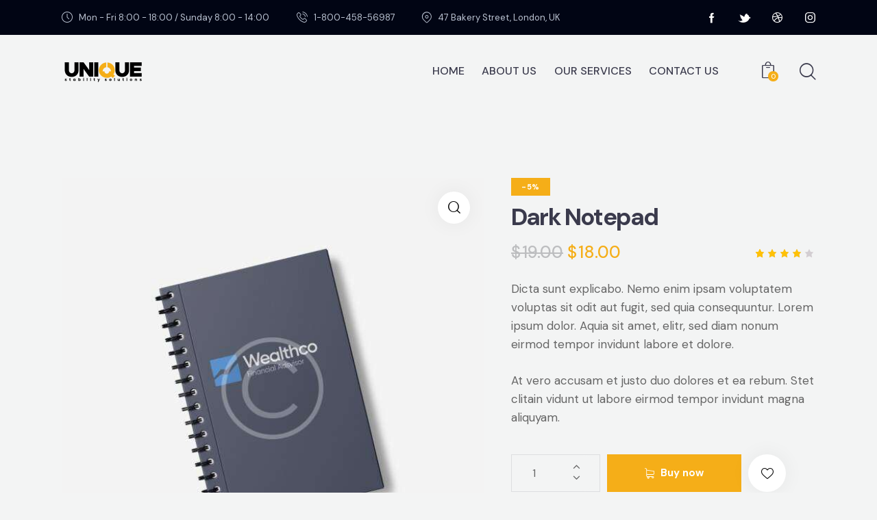

--- FILE ---
content_type: text/html; charset=UTF-8
request_url: https://www.uniquestability.com/product/dark-notepad/
body_size: 31848
content:
<!DOCTYPE html>
<html lang="en-US" class="no-js scheme_default">

<head>
				<meta charset="UTF-8">
					<meta name="viewport" content="width=device-width, initial-scale=1">
		<meta name="format-detection" content="telephone=no">
		<link rel="profile" href="//gmpg.org/xfn/11">
		<title>Dark Notepad &#8211; Unique Stability Solutions Inc</title>
<meta name='robots' content='max-image-preview:large' />
<link rel='dns-prefetch' href='//unpkg.com' />
<link rel='dns-prefetch' href='//cdn.maptiler.com' />
<link rel='dns-prefetch' href='//fonts.googleapis.com' />
<link rel='dns-prefetch' href='//use.fontawesome.com' />
<link rel="alternate" type="application/rss+xml" title="Unique Stability Solutions Inc &raquo; Feed" href="https://www.uniquestability.com/feed/" />
<link rel="alternate" type="application/rss+xml" title="Unique Stability Solutions Inc &raquo; Comments Feed" href="https://www.uniquestability.com/comments/feed/" />
<link rel="alternate" type="text/calendar" title="Unique Stability Solutions Inc &raquo; iCal Feed" href="https://www.uniquestability.com/events/?ical=1" />
<link rel="alternate" type="application/rss+xml" title="Unique Stability Solutions Inc &raquo; Dark Notepad Comments Feed" href="https://www.uniquestability.com/product/dark-notepad/feed/" />
			<meta property="og:type" content="article" />
			<meta property="og:url" content="https://www.uniquestability.com/product/dark-notepad/" />
			<meta property="og:title" content="Dark Notepad" />
			<meta property="og:description" content="Dicta sunt explicabo. Nemo enim ipsam voluptatem voluptas sit odit aut fugit, sed quia consequuntur. Lorem ipsum dolor. Aquia sit amet, elitr, sed diam nonum eirmod tempor invidunt labore et dolore.

At vero accusam et justo duo dolores et ea rebum. Stet clitain vidunt ut labore eirmod tempor invidunt magna" />  
							<meta property="og:image" content="https://www.uniquestability.com/wp-content/uploads/2022/12/prod2-copyright.jpg"/>
				<script type="text/javascript">
window._wpemojiSettings = {"baseUrl":"https:\/\/s.w.org\/images\/core\/emoji\/14.0.0\/72x72\/","ext":".png","svgUrl":"https:\/\/s.w.org\/images\/core\/emoji\/14.0.0\/svg\/","svgExt":".svg","source":{"concatemoji":"https:\/\/www.uniquestability.com\/wp-includes\/js\/wp-emoji-release.min.js?ver=6.1.3"}};
/*! This file is auto-generated */
!function(e,a,t){var n,r,o,i=a.createElement("canvas"),p=i.getContext&&i.getContext("2d");function s(e,t){var a=String.fromCharCode,e=(p.clearRect(0,0,i.width,i.height),p.fillText(a.apply(this,e),0,0),i.toDataURL());return p.clearRect(0,0,i.width,i.height),p.fillText(a.apply(this,t),0,0),e===i.toDataURL()}function c(e){var t=a.createElement("script");t.src=e,t.defer=t.type="text/javascript",a.getElementsByTagName("head")[0].appendChild(t)}for(o=Array("flag","emoji"),t.supports={everything:!0,everythingExceptFlag:!0},r=0;r<o.length;r++)t.supports[o[r]]=function(e){if(p&&p.fillText)switch(p.textBaseline="top",p.font="600 32px Arial",e){case"flag":return s([127987,65039,8205,9895,65039],[127987,65039,8203,9895,65039])?!1:!s([55356,56826,55356,56819],[55356,56826,8203,55356,56819])&&!s([55356,57332,56128,56423,56128,56418,56128,56421,56128,56430,56128,56423,56128,56447],[55356,57332,8203,56128,56423,8203,56128,56418,8203,56128,56421,8203,56128,56430,8203,56128,56423,8203,56128,56447]);case"emoji":return!s([129777,127995,8205,129778,127999],[129777,127995,8203,129778,127999])}return!1}(o[r]),t.supports.everything=t.supports.everything&&t.supports[o[r]],"flag"!==o[r]&&(t.supports.everythingExceptFlag=t.supports.everythingExceptFlag&&t.supports[o[r]]);t.supports.everythingExceptFlag=t.supports.everythingExceptFlag&&!t.supports.flag,t.DOMReady=!1,t.readyCallback=function(){t.DOMReady=!0},t.supports.everything||(n=function(){t.readyCallback()},a.addEventListener?(a.addEventListener("DOMContentLoaded",n,!1),e.addEventListener("load",n,!1)):(e.attachEvent("onload",n),a.attachEvent("onreadystatechange",function(){"complete"===a.readyState&&t.readyCallback()})),(e=t.source||{}).concatemoji?c(e.concatemoji):e.wpemoji&&e.twemoji&&(c(e.twemoji),c(e.wpemoji)))}(window,document,window._wpemojiSettings);
</script>
<style type="text/css">
img.wp-smiley,
img.emoji {
	display: inline !important;
	border: none !important;
	box-shadow: none !important;
	height: 1em !important;
	width: 1em !important;
	margin: 0 0.07em !important;
	vertical-align: -0.1em !important;
	background: none !important;
	padding: 0 !important;
}
</style>
	<link property="stylesheet" rel='stylesheet' id='trx_addons-icons-css' href='https://www.uniquestability.com/wp-content/plugins/trx_addons/css/font-icons/css/trx_addons_icons.css' type='text/css' media='all' />
<link property="stylesheet" rel='stylesheet' id='wealthco-font-google_fonts-css' href='https://fonts.googleapis.com/css2?family=DM+Sans:ital,wght@0,400;0,500;0,700;1,400;1,500;1,700&#038;subset=latin,latin-ext&#038;display=swap' type='text/css' media='all' />
<link property="stylesheet" rel='stylesheet' id='wealthco-fontello-css' href='https://www.uniquestability.com/wp-content/themes/wealthco/skins/default/css/font-icons/css/fontello.css' type='text/css' media='all' />
<link property="stylesheet" rel='stylesheet' id='wp-block-library-css' href='https://www.uniquestability.com/wp-includes/css/dist/block-library/style.min.css?ver=6.1.3' type='text/css' media='all' />
<link property="stylesheet" rel='stylesheet' id='wc-blocks-vendors-style-css' href='https://www.uniquestability.com/wp-content/plugins/woocommerce/packages/woocommerce-blocks/build/wc-blocks-vendors-style.css?ver=9.6.6' type='text/css' media='all' />
<link property="stylesheet" rel='stylesheet' id='wc-blocks-style-css' href='https://www.uniquestability.com/wp-content/plugins/woocommerce/packages/woocommerce-blocks/build/wc-blocks-style.css?ver=9.6.6' type='text/css' media='all' />
<link property="stylesheet" rel='stylesheet' id='classic-theme-styles-css' href='https://www.uniquestability.com/wp-includes/css/classic-themes.min.css?ver=1' type='text/css' media='all' />
<style id='global-styles-inline-css' type='text/css'>
body{--wp--preset--color--black: #000000;--wp--preset--color--cyan-bluish-gray: #abb8c3;--wp--preset--color--white: #ffffff;--wp--preset--color--pale-pink: #f78da7;--wp--preset--color--vivid-red: #cf2e2e;--wp--preset--color--luminous-vivid-orange: #ff6900;--wp--preset--color--luminous-vivid-amber: #fcb900;--wp--preset--color--light-green-cyan: #7bdcb5;--wp--preset--color--vivid-green-cyan: #00d084;--wp--preset--color--pale-cyan-blue: #8ed1fc;--wp--preset--color--vivid-cyan-blue: #0693e3;--wp--preset--color--vivid-purple: #9b51e0;--wp--preset--color--bg-color: #F3F4F4;--wp--preset--color--bd-color: #DDDEE0;--wp--preset--color--text-dark: #3A3A4C;--wp--preset--color--text-light: #86878B;--wp--preset--color--text-link: #f5ae18;--wp--preset--color--text-hover: #000000;--wp--preset--color--text-link-2: #f8bf00;--wp--preset--color--text-hover-2: #000000;--wp--preset--color--text-link-3: #5E77DF;--wp--preset--color--text-hover-3: #5365C4;--wp--preset--gradient--vivid-cyan-blue-to-vivid-purple: linear-gradient(135deg,rgba(6,147,227,1) 0%,rgb(155,81,224) 100%);--wp--preset--gradient--light-green-cyan-to-vivid-green-cyan: linear-gradient(135deg,rgb(122,220,180) 0%,rgb(0,208,130) 100%);--wp--preset--gradient--luminous-vivid-amber-to-luminous-vivid-orange: linear-gradient(135deg,rgba(252,185,0,1) 0%,rgba(255,105,0,1) 100%);--wp--preset--gradient--luminous-vivid-orange-to-vivid-red: linear-gradient(135deg,rgba(255,105,0,1) 0%,rgb(207,46,46) 100%);--wp--preset--gradient--very-light-gray-to-cyan-bluish-gray: linear-gradient(135deg,rgb(238,238,238) 0%,rgb(169,184,195) 100%);--wp--preset--gradient--cool-to-warm-spectrum: linear-gradient(135deg,rgb(74,234,220) 0%,rgb(151,120,209) 20%,rgb(207,42,186) 40%,rgb(238,44,130) 60%,rgb(251,105,98) 80%,rgb(254,248,76) 100%);--wp--preset--gradient--blush-light-purple: linear-gradient(135deg,rgb(255,206,236) 0%,rgb(152,150,240) 100%);--wp--preset--gradient--blush-bordeaux: linear-gradient(135deg,rgb(254,205,165) 0%,rgb(254,45,45) 50%,rgb(107,0,62) 100%);--wp--preset--gradient--luminous-dusk: linear-gradient(135deg,rgb(255,203,112) 0%,rgb(199,81,192) 50%,rgb(65,88,208) 100%);--wp--preset--gradient--pale-ocean: linear-gradient(135deg,rgb(255,245,203) 0%,rgb(182,227,212) 50%,rgb(51,167,181) 100%);--wp--preset--gradient--electric-grass: linear-gradient(135deg,rgb(202,248,128) 0%,rgb(113,206,126) 100%);--wp--preset--gradient--midnight: linear-gradient(135deg,rgb(2,3,129) 0%,rgb(40,116,252) 100%);--wp--preset--duotone--dark-grayscale: url('#wp-duotone-dark-grayscale');--wp--preset--duotone--grayscale: url('#wp-duotone-grayscale');--wp--preset--duotone--purple-yellow: url('#wp-duotone-purple-yellow');--wp--preset--duotone--blue-red: url('#wp-duotone-blue-red');--wp--preset--duotone--midnight: url('#wp-duotone-midnight');--wp--preset--duotone--magenta-yellow: url('#wp-duotone-magenta-yellow');--wp--preset--duotone--purple-green: url('#wp-duotone-purple-green');--wp--preset--duotone--blue-orange: url('#wp-duotone-blue-orange');--wp--preset--font-size--small: 13px;--wp--preset--font-size--medium: 20px;--wp--preset--font-size--large: 36px;--wp--preset--font-size--x-large: 42px;--wp--preset--spacing--20: 0.44rem;--wp--preset--spacing--30: 0.67rem;--wp--preset--spacing--40: 1rem;--wp--preset--spacing--50: 1.5rem;--wp--preset--spacing--60: 2.25rem;--wp--preset--spacing--70: 3.38rem;--wp--preset--spacing--80: 5.06rem;}:where(.is-layout-flex){gap: 0.5em;}body .is-layout-flow > .alignleft{float: left;margin-inline-start: 0;margin-inline-end: 2em;}body .is-layout-flow > .alignright{float: right;margin-inline-start: 2em;margin-inline-end: 0;}body .is-layout-flow > .aligncenter{margin-left: auto !important;margin-right: auto !important;}body .is-layout-constrained > .alignleft{float: left;margin-inline-start: 0;margin-inline-end: 2em;}body .is-layout-constrained > .alignright{float: right;margin-inline-start: 2em;margin-inline-end: 0;}body .is-layout-constrained > .aligncenter{margin-left: auto !important;margin-right: auto !important;}body .is-layout-constrained > :where(:not(.alignleft):not(.alignright):not(.alignfull)){max-width: var(--wp--style--global--content-size);margin-left: auto !important;margin-right: auto !important;}body .is-layout-constrained > .alignwide{max-width: var(--wp--style--global--wide-size);}body .is-layout-flex{display: flex;}body .is-layout-flex{flex-wrap: wrap;align-items: center;}body .is-layout-flex > *{margin: 0;}:where(.wp-block-columns.is-layout-flex){gap: 2em;}.has-black-color{color: var(--wp--preset--color--black) !important;}.has-cyan-bluish-gray-color{color: var(--wp--preset--color--cyan-bluish-gray) !important;}.has-white-color{color: var(--wp--preset--color--white) !important;}.has-pale-pink-color{color: var(--wp--preset--color--pale-pink) !important;}.has-vivid-red-color{color: var(--wp--preset--color--vivid-red) !important;}.has-luminous-vivid-orange-color{color: var(--wp--preset--color--luminous-vivid-orange) !important;}.has-luminous-vivid-amber-color{color: var(--wp--preset--color--luminous-vivid-amber) !important;}.has-light-green-cyan-color{color: var(--wp--preset--color--light-green-cyan) !important;}.has-vivid-green-cyan-color{color: var(--wp--preset--color--vivid-green-cyan) !important;}.has-pale-cyan-blue-color{color: var(--wp--preset--color--pale-cyan-blue) !important;}.has-vivid-cyan-blue-color{color: var(--wp--preset--color--vivid-cyan-blue) !important;}.has-vivid-purple-color{color: var(--wp--preset--color--vivid-purple) !important;}.has-black-background-color{background-color: var(--wp--preset--color--black) !important;}.has-cyan-bluish-gray-background-color{background-color: var(--wp--preset--color--cyan-bluish-gray) !important;}.has-white-background-color{background-color: var(--wp--preset--color--white) !important;}.has-pale-pink-background-color{background-color: var(--wp--preset--color--pale-pink) !important;}.has-vivid-red-background-color{background-color: var(--wp--preset--color--vivid-red) !important;}.has-luminous-vivid-orange-background-color{background-color: var(--wp--preset--color--luminous-vivid-orange) !important;}.has-luminous-vivid-amber-background-color{background-color: var(--wp--preset--color--luminous-vivid-amber) !important;}.has-light-green-cyan-background-color{background-color: var(--wp--preset--color--light-green-cyan) !important;}.has-vivid-green-cyan-background-color{background-color: var(--wp--preset--color--vivid-green-cyan) !important;}.has-pale-cyan-blue-background-color{background-color: var(--wp--preset--color--pale-cyan-blue) !important;}.has-vivid-cyan-blue-background-color{background-color: var(--wp--preset--color--vivid-cyan-blue) !important;}.has-vivid-purple-background-color{background-color: var(--wp--preset--color--vivid-purple) !important;}.has-black-border-color{border-color: var(--wp--preset--color--black) !important;}.has-cyan-bluish-gray-border-color{border-color: var(--wp--preset--color--cyan-bluish-gray) !important;}.has-white-border-color{border-color: var(--wp--preset--color--white) !important;}.has-pale-pink-border-color{border-color: var(--wp--preset--color--pale-pink) !important;}.has-vivid-red-border-color{border-color: var(--wp--preset--color--vivid-red) !important;}.has-luminous-vivid-orange-border-color{border-color: var(--wp--preset--color--luminous-vivid-orange) !important;}.has-luminous-vivid-amber-border-color{border-color: var(--wp--preset--color--luminous-vivid-amber) !important;}.has-light-green-cyan-border-color{border-color: var(--wp--preset--color--light-green-cyan) !important;}.has-vivid-green-cyan-border-color{border-color: var(--wp--preset--color--vivid-green-cyan) !important;}.has-pale-cyan-blue-border-color{border-color: var(--wp--preset--color--pale-cyan-blue) !important;}.has-vivid-cyan-blue-border-color{border-color: var(--wp--preset--color--vivid-cyan-blue) !important;}.has-vivid-purple-border-color{border-color: var(--wp--preset--color--vivid-purple) !important;}.has-vivid-cyan-blue-to-vivid-purple-gradient-background{background: var(--wp--preset--gradient--vivid-cyan-blue-to-vivid-purple) !important;}.has-light-green-cyan-to-vivid-green-cyan-gradient-background{background: var(--wp--preset--gradient--light-green-cyan-to-vivid-green-cyan) !important;}.has-luminous-vivid-amber-to-luminous-vivid-orange-gradient-background{background: var(--wp--preset--gradient--luminous-vivid-amber-to-luminous-vivid-orange) !important;}.has-luminous-vivid-orange-to-vivid-red-gradient-background{background: var(--wp--preset--gradient--luminous-vivid-orange-to-vivid-red) !important;}.has-very-light-gray-to-cyan-bluish-gray-gradient-background{background: var(--wp--preset--gradient--very-light-gray-to-cyan-bluish-gray) !important;}.has-cool-to-warm-spectrum-gradient-background{background: var(--wp--preset--gradient--cool-to-warm-spectrum) !important;}.has-blush-light-purple-gradient-background{background: var(--wp--preset--gradient--blush-light-purple) !important;}.has-blush-bordeaux-gradient-background{background: var(--wp--preset--gradient--blush-bordeaux) !important;}.has-luminous-dusk-gradient-background{background: var(--wp--preset--gradient--luminous-dusk) !important;}.has-pale-ocean-gradient-background{background: var(--wp--preset--gradient--pale-ocean) !important;}.has-electric-grass-gradient-background{background: var(--wp--preset--gradient--electric-grass) !important;}.has-midnight-gradient-background{background: var(--wp--preset--gradient--midnight) !important;}.has-small-font-size{font-size: var(--wp--preset--font-size--small) !important;}.has-medium-font-size{font-size: var(--wp--preset--font-size--medium) !important;}.has-large-font-size{font-size: var(--wp--preset--font-size--large) !important;}.has-x-large-font-size{font-size: var(--wp--preset--font-size--x-large) !important;}
.wp-block-navigation a:where(:not(.wp-element-button)){color: inherit;}
:where(.wp-block-columns.is-layout-flex){gap: 2em;}
.wp-block-pullquote{font-size: 1.5em;line-height: 1.6;}
</style>
<link property="stylesheet" rel='stylesheet' id='advanced-popups-css' href='https://www.uniquestability.com/wp-content/plugins/advanced-popups/public/css/advanced-popups-public.css?ver=1.1.9' type='text/css' media='all' />
<link property="stylesheet" rel='stylesheet' id='booked-tooltipster-css' href='https://www.uniquestability.com/wp-content/plugins/booked/assets/js/tooltipster/css/tooltipster.css?ver=3.3.0' type='text/css' media='all' />
<link property="stylesheet" rel='stylesheet' id='booked-tooltipster-theme-css' href='https://www.uniquestability.com/wp-content/plugins/booked/assets/js/tooltipster/css/themes/tooltipster-light.css?ver=3.3.0' type='text/css' media='all' />
<link property="stylesheet" rel='stylesheet' id='booked-animations-css' href='https://www.uniquestability.com/wp-content/plugins/booked/assets/css/animations.css?ver=2.4.3' type='text/css' media='all' />
<link property="stylesheet" rel='stylesheet' id='booked-css-css' href='https://www.uniquestability.com/wp-content/plugins/booked/dist/booked.css?ver=2.4.3' type='text/css' media='all' />
<style id='booked-css-inline-css' type='text/css'>
#ui-datepicker-div.booked_custom_date_picker table.ui-datepicker-calendar tbody td a.ui-state-active,#ui-datepicker-div.booked_custom_date_picker table.ui-datepicker-calendar tbody td a.ui-state-active:hover,body #booked-profile-page input[type=submit].button-primary:hover,body .booked-list-view button.button:hover, body .booked-list-view input[type=submit].button-primary:hover,body div.booked-calendar input[type=submit].button-primary:hover,body .booked-modal input[type=submit].button-primary:hover,body div.booked-calendar .bc-head,body div.booked-calendar .bc-head .bc-col,body div.booked-calendar .booked-appt-list .timeslot .timeslot-people button:hover,body #booked-profile-page .booked-profile-header,body #booked-profile-page .booked-tabs li.active a,body #booked-profile-page .booked-tabs li.active a:hover,body #booked-profile-page .appt-block .google-cal-button > a:hover,#ui-datepicker-div.booked_custom_date_picker .ui-datepicker-header{ background:#2f39d3 !important; }body #booked-profile-page input[type=submit].button-primary:hover,body div.booked-calendar input[type=submit].button-primary:hover,body .booked-list-view button.button:hover, body .booked-list-view input[type=submit].button-primary:hover,body .booked-modal input[type=submit].button-primary:hover,body div.booked-calendar .bc-head .bc-col,body div.booked-calendar .booked-appt-list .timeslot .timeslot-people button:hover,body #booked-profile-page .booked-profile-header,body #booked-profile-page .appt-block .google-cal-button > a:hover{ border-color:#2f39d3 !important; }body div.booked-calendar .bc-row.days,body div.booked-calendar .bc-row.days .bc-col,body .booked-calendarSwitcher.calendar,body #booked-profile-page .booked-tabs,#ui-datepicker-div.booked_custom_date_picker table.ui-datepicker-calendar thead,#ui-datepicker-div.booked_custom_date_picker table.ui-datepicker-calendar thead th{ background:#f0f0f0 !important; }body div.booked-calendar .bc-row.days .bc-col,body #booked-profile-page .booked-tabs{ border-color:#f0f0f0 !important; }#ui-datepicker-div.booked_custom_date_picker table.ui-datepicker-calendar tbody td.ui-datepicker-today a,#ui-datepicker-div.booked_custom_date_picker table.ui-datepicker-calendar tbody td.ui-datepicker-today a:hover,body #booked-profile-page input[type=submit].button-primary,body div.booked-calendar input[type=submit].button-primary,body .booked-list-view button.button, body .booked-list-view input[type=submit].button-primary,body .booked-list-view button.button, body .booked-list-view input[type=submit].button-primary,body .booked-modal input[type=submit].button-primary,body div.booked-calendar .booked-appt-list .timeslot .timeslot-people button,body #booked-profile-page .booked-profile-appt-list .appt-block.approved .status-block,body #booked-profile-page .appt-block .google-cal-button > a,body .booked-modal p.booked-title-bar,body div.booked-calendar .bc-col:hover .date span,body .booked-list-view a.booked_list_date_picker_trigger.booked-dp-active,body .booked-list-view a.booked_list_date_picker_trigger.booked-dp-active:hover,.booked-ms-modal .booked-book-appt,body #booked-profile-page .booked-tabs li a .counter{ background:#c5a48e; }body #booked-profile-page input[type=submit].button-primary,body div.booked-calendar input[type=submit].button-primary,body .booked-list-view button.button, body .booked-list-view input[type=submit].button-primary,body .booked-list-view button.button, body .booked-list-view input[type=submit].button-primary,body .booked-modal input[type=submit].button-primary,body #booked-profile-page .appt-block .google-cal-button > a,body div.booked-calendar .booked-appt-list .timeslot .timeslot-people button,body .booked-list-view a.booked_list_date_picker_trigger.booked-dp-active,body .booked-list-view a.booked_list_date_picker_trigger.booked-dp-active:hover{ border-color:#c5a48e; }body .booked-modal .bm-window p i.fa,body .booked-modal .bm-window a,body .booked-appt-list .booked-public-appointment-title,body .booked-modal .bm-window p.appointment-title,.booked-ms-modal.visible:hover .booked-book-appt{ color:#c5a48e; }.booked-appt-list .timeslot.has-title .booked-public-appointment-title { color:inherit; }
</style>
<link property="stylesheet" rel='stylesheet' id='contact-form-7-css' href='https://www.uniquestability.com/wp-content/plugins/contact-form-7/includes/css/styles.css?ver=5.7.7' type='text/css' media='all' />
<link property="stylesheet" rel='stylesheet' id='magnific-popup-css' href='https://www.uniquestability.com/wp-content/plugins/trx_addons/js/magnific/magnific-popup.min.css' type='text/css' media='all' />
<link property="stylesheet" rel='stylesheet' id='photoswipe-css' href='https://www.uniquestability.com/wp-content/plugins/woocommerce/assets/css/photoswipe/photoswipe.min.css?ver=7.5.1' type='text/css' media='all' />
<link property="stylesheet" rel='stylesheet' id='photoswipe-default-skin-css' href='https://www.uniquestability.com/wp-content/plugins/woocommerce/assets/css/photoswipe/default-skin/default-skin.min.css?ver=7.5.1' type='text/css' media='all' />
<link property="stylesheet" rel='stylesheet' id='woocommerce-layout-css' href='https://www.uniquestability.com/wp-content/plugins/woocommerce/assets/css/woocommerce-layout.css?ver=7.5.1' type='text/css' media='all' />
<link property="stylesheet" rel='stylesheet' id='woocommerce-smallscreen-css' href='https://www.uniquestability.com/wp-content/plugins/woocommerce/assets/css/woocommerce-smallscreen.css?ver=7.5.1' type='text/css' media='only screen and (max-width: 768px)' />
<link property="stylesheet" rel='stylesheet' id='woocommerce-general-css' href='https://www.uniquestability.com/wp-content/plugins/woocommerce/assets/css/woocommerce.css?ver=7.5.1' type='text/css' media='all' />
<style id='woocommerce-inline-inline-css' type='text/css'>
.woocommerce form .form-row .required { visibility: visible; }
</style>
<link property="stylesheet" rel='preload' as='font' type='font/woff2' crossorigin='anonymous' id='tinvwl-webfont-font-css' href='https://www.uniquestability.com/wp-content/plugins/ti-woocommerce-wishlist/assets/fonts/tinvwl-webfont.woff2?ver=xu2uyi'  media='all' />
<link property="stylesheet" rel='stylesheet' id='tinvwl-webfont-css' href='https://www.uniquestability.com/wp-content/plugins/ti-woocommerce-wishlist/assets/css/webfont.min.css?ver=2.8.0' type='text/css' media='all' />
<link property="stylesheet" rel='stylesheet' id='tinvwl-css' href='https://www.uniquestability.com/wp-content/plugins/ti-woocommerce-wishlist/assets/css/public.min.css?ver=2.8.0' type='text/css' media='all' />
<link property="stylesheet" rel='stylesheet' id='booked-wc-fe-styles-css' href='https://www.uniquestability.com/wp-content/plugins/booked/includes/add-ons/woocommerce-payments//css/frontend-style.css?ver=6.1.3' type='text/css' media='all' />
<link property="stylesheet" rel='stylesheet' id='font-awesome-official-css' href='https://use.fontawesome.com/releases/v6.3.0/css/all.css' type='text/css' media='all' integrity="sha384-nYX0jQk7JxCp1jdj3j2QdJbEJaTvTlhexnpMjwIkYQLdk9ZE3/g8CBw87XP2N0pR" crossorigin="anonymous" />
<link property="stylesheet" rel='stylesheet' id='openstreet-maps-css' href='https://unpkg.com/leaflet@1.4.0/dist/leaflet.css' type='text/css' media='all' />
<link property="stylesheet" rel='stylesheet' id='openstreet-maps-geocoder-css' href='https://unpkg.com/leaflet-control-geocoder/dist/Control.Geocoder.css' type='text/css' media='all' />
<link property="stylesheet" rel='stylesheet' id='openstreet-maps-cluster-css' href='https://unpkg.com/leaflet.markercluster@1.4.1/dist/MarkerCluster.css' type='text/css' media='all' />
<link property="stylesheet" rel='stylesheet' id='openstreet-maps-cluster-default-css' href='https://unpkg.com/leaflet.markercluster@1.4.1/dist/MarkerCluster.Default.css' type='text/css' media='all' />
<link property="stylesheet" rel='stylesheet' id='openstreet-maps-mapbox-gl-css' href='https://cdn.maptiler.com/mapbox-gl-js/v0.53.0/mapbox-gl.css' type='text/css' media='all' />
<link property="stylesheet" rel='stylesheet' id='trx_addons-css' href='https://www.uniquestability.com/wp-content/plugins/trx_addons/css/__styles-full.css' type='text/css' media='all' />
<link property="stylesheet" rel='stylesheet' id='trx_addons-animations-css' href='https://www.uniquestability.com/wp-content/plugins/trx_addons/css/trx_addons.animations.css' type='text/css' media='all' />
<link property="stylesheet" rel='stylesheet' id='elementor-icons-css' href='https://www.uniquestability.com/wp-content/plugins/elementor/assets/lib/eicons/css/elementor-icons.min.css?ver=5.18.0' type='text/css' media='all' />
<link property="stylesheet" rel='stylesheet' id='elementor-frontend-legacy-css' href='https://www.uniquestability.com/wp-content/plugins/elementor/assets/css/frontend-legacy.min.css?ver=3.12.0' type='text/css' media='all' />
<link property="stylesheet" rel='stylesheet' id='elementor-frontend-css' href='https://www.uniquestability.com/wp-content/plugins/elementor/assets/css/frontend.min.css?ver=3.12.0' type='text/css' media='all' />
<style id='elementor-frontend-inline-css' type='text/css'>
.elementor-kit-15{--e-global-color-primary:#6EC1E4;--e-global-color-secondary:#54595F;--e-global-color-text:#7A7A7A;--e-global-color-accent:#61CE70;--e-global-color-61c01e98:#4054B2;--e-global-color-69bf31ed:#23A455;--e-global-color-7a1ccbe5:#000;--e-global-color-13ed1179:#FFF;--e-global-typography-primary-font-family:"Roboto";--e-global-typography-primary-font-weight:600;--e-global-typography-secondary-font-family:"Roboto Slab";--e-global-typography-secondary-font-weight:400;--e-global-typography-text-font-family:"Roboto";--e-global-typography-text-font-weight:400;--e-global-typography-accent-font-family:"Roboto";--e-global-typography-accent-font-weight:500;}.elementor-section.elementor-section-boxed > .elementor-container{max-width:1320px;}.e-con{--container-max-width:1320px;}.elementor-widget:not(:last-child){margin-bottom:0px;}.elementor-element{--widgets-spacing:0px;}{}.sc_layouts_title_caption{display:var(--page-title-display);}.elementor-kit-15 e-page-transition{background-color:#FFBC7D;}@media(max-width:1024px){.elementor-section.elementor-section-boxed > .elementor-container{max-width:1024px;}.e-con{--container-max-width:1024px;}}@media(max-width:767px){.elementor-section.elementor-section-boxed > .elementor-container{max-width:767px;}.e-con{--container-max-width:767px;}}
</style>
<link property="stylesheet" rel='stylesheet' id='swiper-css' href='https://www.uniquestability.com/wp-content/plugins/elementor/assets/lib/swiper/css/swiper.min.css?ver=5.3.6' type='text/css' media='all' />
<link property="stylesheet" rel='stylesheet' id='elementor-pro-css' href='https://www.uniquestability.com/wp-content/plugins/elementor-pro/assets/css/frontend.min.css?ver=3.12.0' type='text/css' media='all' />
<link property="stylesheet" rel='stylesheet' id='google-fonts-1-css' href='https://fonts.googleapis.com/css?family=Roboto%3A100%2C100italic%2C200%2C200italic%2C300%2C300italic%2C400%2C400italic%2C500%2C500italic%2C600%2C600italic%2C700%2C700italic%2C800%2C800italic%2C900%2C900italic%7CRoboto+Slab%3A100%2C100italic%2C200%2C200italic%2C300%2C300italic%2C400%2C400italic%2C500%2C500italic%2C600%2C600italic%2C700%2C700italic%2C800%2C800italic%2C900%2C900italic&#038;display=swap&#038;ver=6.1.3' type='text/css' media='all' />
<link property="stylesheet" rel='stylesheet' id='wpgdprc-front-css-css' href='https://www.uniquestability.com/wp-content/plugins/wp-gdpr-compliance/Assets/css/front.css?ver=1679804616' type='text/css' media='all' />
<style id='wpgdprc-front-css-inline-css' type='text/css'>
:root{--wp-gdpr--bar--background-color: #000000;--wp-gdpr--bar--color: #ffffff;--wp-gdpr--button--background-color: #000000;--wp-gdpr--button--background-color--darken: #000000;--wp-gdpr--button--color: #ffffff;}
</style>

<style id="elementor-post-19222">.elementor-19222 .elementor-element.elementor-element-076e3c2 > .elementor-container > .elementor-row > .elementor-column > .elementor-column-wrap > .elementor-widget-wrap{align-content:center;align-items:center;}.elementor-19222 .elementor-element.elementor-element-076e3c2:not(.elementor-motion-effects-element-type-background), .elementor-19222 .elementor-element.elementor-element-076e3c2 > .elementor-motion-effects-container > .elementor-motion-effects-layer{background-color:#010514;}.elementor-19222 .elementor-element.elementor-element-076e3c2 .trx_addons_bg_text{z-index:0;}.elementor-19222 .elementor-element.elementor-element-076e3c2 .trx_addons_bg_text.trx_addons_marquee_wrap .trx_addons_marquee_element{padding-right:50px;}.elementor-19222 .elementor-element.elementor-element-076e3c2{transition:background 0.3s, border 0.3s, border-radius 0.3s, box-shadow 0.3s;padding:0px 0px 0px 0px;}.elementor-19222 .elementor-element.elementor-element-076e3c2 > .elementor-background-overlay{transition:background 0.3s, border-radius 0.3s, opacity 0.3s;}.elementor-19222 .elementor-element.elementor-element-2403c07 > .elementor-widget-container{margin:0px 20px 0px 0px;}.elementor-19222 .elementor-element.elementor-element-b6a6d11 > .elementor-widget-container{margin:0px 20px 0px 0px;}.elementor-19222 .elementor-element.elementor-element-1680720 .sc_item_title_text{-webkit-text-stroke-width:0px;}.elementor-19222 .elementor-element.elementor-element-1680720 .sc_item_title_text2{-webkit-text-stroke-width:0px;}.elementor-19222 .elementor-element.elementor-element-1680720 > .elementor-widget-container{margin:0px -12px 0px 22px;}.elementor-19222 .elementor-element.elementor-element-6b39b59 > .elementor-container > .elementor-row > .elementor-column > .elementor-column-wrap > .elementor-widget-wrap{align-content:center;align-items:center;}.elementor-19222 .elementor-element.elementor-element-6b39b59:not(.elementor-motion-effects-element-type-background), .elementor-19222 .elementor-element.elementor-element-6b39b59 > .elementor-motion-effects-container > .elementor-motion-effects-layer{background-color:#02010100;}.elementor-19222 .elementor-element.elementor-element-6b39b59 .trx_addons_bg_text{z-index:0;}.elementor-19222 .elementor-element.elementor-element-6b39b59 .trx_addons_bg_text.trx_addons_marquee_wrap .trx_addons_marquee_element{padding-right:50px;}.elementor-19222 .elementor-element.elementor-element-6b39b59{transition:background 0.3s, border 0.3s, border-radius 0.3s, box-shadow 0.3s;padding:20px 0px 20px 0px;}.elementor-19222 .elementor-element.elementor-element-6b39b59 > .elementor-background-overlay{transition:background 0.3s, border-radius 0.3s, opacity 0.3s;}.elementor-19222 .elementor-element.elementor-element-5a1eac1 .logo_image{max-height:56px;}.elementor-19222 .elementor-element.elementor-element-9347ead > .elementor-widget-container{margin:0px 24px 0px 0px;}.elementor-19222 .elementor-element.elementor-element-56fa00c > .elementor-widget-container{margin:-6px 0px 0px 0px;}.elementor-19222 .elementor-element.elementor-element-5a5cf73 > .elementor-widget-container{margin:-6px 0px 0px 8px;}.elementor-19222 .elementor-element.elementor-element-5133d78 > .elementor-container > .elementor-row > .elementor-column > .elementor-column-wrap > .elementor-widget-wrap{align-content:center;align-items:center;}.elementor-19222 .elementor-element.elementor-element-5133d78:not(.elementor-motion-effects-element-type-background), .elementor-19222 .elementor-element.elementor-element-5133d78 > .elementor-motion-effects-container > .elementor-motion-effects-layer{background-color:#FFFFFF;}.elementor-19222 .elementor-element.elementor-element-5133d78 .trx_addons_bg_text{z-index:0;}.elementor-19222 .elementor-element.elementor-element-5133d78 .trx_addons_bg_text.trx_addons_marquee_wrap .trx_addons_marquee_element{padding-right:50px;}.elementor-19222 .elementor-element.elementor-element-5133d78{transition:background 0.3s, border 0.3s, border-radius 0.3s, box-shadow 0.3s;padding:10px 0px 10px 0px;}.elementor-19222 .elementor-element.elementor-element-5133d78 > .elementor-background-overlay{transition:background 0.3s, border-radius 0.3s, opacity 0.3s;}.elementor-19222 .elementor-element.elementor-element-4517132 .logo_image{max-height:30px;}.elementor-19222 .elementor-element.elementor-element-840b67c > .elementor-widget-container{margin:-4px 0px 0px 0px;}.elementor-19222 .elementor-element.elementor-element-22f47d0 > .elementor-widget-container{margin:-1px 0px 0px 0px;}@media(max-width:767px){.elementor-19222 .elementor-element.elementor-element-87853b9{width:50%;}.elementor-19222 .elementor-element.elementor-element-4517132 .logo_image{max-height:25px;}.elementor-19222 .elementor-element.elementor-element-27c5dbc{width:50%;}.elementor-19222 .elementor-element.elementor-element-840b67c > .elementor-widget-container{margin:-7px 0px 0px 0px;}.elementor-19222 .elementor-element.elementor-element-22f47d0 > .elementor-widget-container{margin:-7px 0px 0px 0px;}}@media(min-width:768px){.elementor-19222 .elementor-element.elementor-element-1ee65de{width:74.242%;}.elementor-19222 .elementor-element.elementor-element-49c3974{width:25.72%;}.elementor-19222 .elementor-element.elementor-element-aee5fb1{width:17.879%;}.elementor-19222 .elementor-element.elementor-element-a63fa0a{width:82.083%;}}</style>
<style id="elementor-post-18614">.elementor-18614 .elementor-element.elementor-element-870dd92:not(.elementor-motion-effects-element-type-background), .elementor-18614 .elementor-element.elementor-element-870dd92 > .elementor-motion-effects-container > .elementor-motion-effects-layer{background-color:#F5AE18;}.elementor-18614 .elementor-element.elementor-element-870dd92 .trx_addons_bg_text{z-index:0;}.elementor-18614 .elementor-element.elementor-element-870dd92 .trx_addons_bg_text.trx_addons_marquee_wrap .trx_addons_marquee_element{padding-right:50px;}.elementor-18614 .elementor-element.elementor-element-870dd92{transition:background 0.3s, border 0.3s, border-radius 0.3s, box-shadow 0.3s;}.elementor-18614 .elementor-element.elementor-element-870dd92 > .elementor-background-overlay{transition:background 0.3s, border-radius 0.3s, opacity 0.3s;}.elementor-18614 .elementor-element.elementor-element-159c371{--spacer-size:40px;}.elementor-18614 .elementor-element.elementor-element-9c0e5d1 .trx_addons_bg_text{z-index:0;}.elementor-18614 .elementor-element.elementor-element-9c0e5d1 .trx_addons_bg_text.trx_addons_marquee_wrap .trx_addons_marquee_element{padding-right:50px;}.elementor-18614 .elementor-element.elementor-element-8d62adc{text-align:center;}.elementor-18614 .elementor-element.elementor-element-8d62adc .elementor-heading-title{color:#000000;}.elementor-18614 .elementor-element.elementor-element-ed2ae71{--spacer-size:50px;}.elementor-18614 .elementor-element.elementor-element-74e4ddb .elementor-button{background-color:#000000;}.elementor-18614 .elementor-element.elementor-element-891ab1c{--spacer-size:10px;}.elementor-18614 .elementor-element.elementor-element-d6968fc{--spacer-size:30px;}.elementor-18614 .elementor-element.elementor-element-e30973e:not(.elementor-motion-effects-element-type-background), .elementor-18614 .elementor-element.elementor-element-e30973e > .elementor-motion-effects-container > .elementor-motion-effects-layer{background-color:#000000;}.elementor-18614 .elementor-element.elementor-element-e30973e .trx_addons_bg_text{z-index:0;}.elementor-18614 .elementor-element.elementor-element-e30973e .trx_addons_bg_text.trx_addons_marquee_wrap .trx_addons_marquee_element{padding-right:50px;}.elementor-18614 .elementor-element.elementor-element-e30973e{transition:background 0.3s, border 0.3s, border-radius 0.3s, box-shadow 0.3s;}.elementor-18614 .elementor-element.elementor-element-e30973e > .elementor-background-overlay{transition:background 0.3s, border-radius 0.3s, opacity 0.3s;}.elementor-18614 .elementor-element.elementor-element-3fe4752{--spacer-size:50px;}.elementor-18614 .elementor-element.elementor-element-21dc350:not(.elementor-motion-effects-element-type-background), .elementor-18614 .elementor-element.elementor-element-21dc350 > .elementor-motion-effects-container > .elementor-motion-effects-layer{background-color:#000000;}.elementor-18614 .elementor-element.elementor-element-21dc350 .trx_addons_bg_text{z-index:0;}.elementor-18614 .elementor-element.elementor-element-21dc350 .trx_addons_bg_text.trx_addons_marquee_wrap .trx_addons_marquee_element{padding-right:50px;}.elementor-18614 .elementor-element.elementor-element-21dc350{transition:background 0.3s, border 0.3s, border-radius 0.3s, box-shadow 0.3s;padding:0px 0px 0px 0px;}.elementor-18614 .elementor-element.elementor-element-21dc350 > .elementor-background-overlay{transition:background 0.3s, border-radius 0.3s, opacity 0.3s;}.elementor-18614 .elementor-element.elementor-element-4f21563 .logo_image{max-height:70px;}.elementor-18614 .elementor-element.elementor-element-699a74b{--spacer-size:10px;}.elementor-18614 .elementor-element.elementor-element-8af0b1c .elementor-repeater-item-16ac0fa.elementor-social-icon{background-color:#F5AE18;}.elementor-18614 .elementor-element.elementor-element-8af0b1c .elementor-repeater-item-16ac0fa.elementor-social-icon i{color:#000000;}.elementor-18614 .elementor-element.elementor-element-8af0b1c .elementor-repeater-item-16ac0fa.elementor-social-icon svg{fill:#000000;}.elementor-18614 .elementor-element.elementor-element-8af0b1c .elementor-repeater-item-cc13825.elementor-social-icon{background-color:#F5AE18;}.elementor-18614 .elementor-element.elementor-element-8af0b1c .elementor-repeater-item-cc13825.elementor-social-icon i{color:#000000;}.elementor-18614 .elementor-element.elementor-element-8af0b1c .elementor-repeater-item-cc13825.elementor-social-icon svg{fill:#000000;}.elementor-18614 .elementor-element.elementor-element-8af0b1c .elementor-repeater-item-65ddc25.elementor-social-icon{background-color:#F5AE18;}.elementor-18614 .elementor-element.elementor-element-8af0b1c .elementor-repeater-item-65ddc25.elementor-social-icon i{color:#000000;}.elementor-18614 .elementor-element.elementor-element-8af0b1c .elementor-repeater-item-65ddc25.elementor-social-icon svg{fill:#000000;}.elementor-18614 .elementor-element.elementor-element-8af0b1c{--grid-template-columns:repeat(0, auto);--icon-size:15px;--grid-column-gap:10px;--grid-row-gap:0px;}.elementor-18614 .elementor-element.elementor-element-8af0b1c .elementor-widget-container{text-align:left;}.elementor-18614 .elementor-element.elementor-element-1235ac1 .sc_item_title_text{-webkit-text-stroke-width:0px;}.elementor-18614 .elementor-element.elementor-element-1235ac1 .sc_item_title_text2{-webkit-text-stroke-width:0px;}.elementor-18614 .elementor-element.elementor-element-7cc577c{--spacer-size:6px;}.elementor-18614 .elementor-element.elementor-element-a3bf7b7 .sc_item_title_text{-webkit-text-stroke-width:0px;}.elementor-18614 .elementor-element.elementor-element-a3bf7b7 .sc_item_title_text2{-webkit-text-stroke-width:0px;}.elementor-18614 .elementor-element.elementor-element-08df4df{--spacer-size:6px;}.elementor-18614 .elementor-element.elementor-element-756bb2f{--spacer-size:18px;}.elementor-18614 .elementor-element.elementor-element-a3041d7 .sc_item_title_text{-webkit-text-stroke-width:0px;}.elementor-18614 .elementor-element.elementor-element-a3041d7 .sc_item_title_text2{-webkit-text-stroke-width:0px;}.elementor-18614 .elementor-element.elementor-element-04ea709:not(.elementor-motion-effects-element-type-background), .elementor-18614 .elementor-element.elementor-element-04ea709 > .elementor-motion-effects-container > .elementor-motion-effects-layer{background-color:#000000;}.elementor-18614 .elementor-element.elementor-element-04ea709 .trx_addons_bg_text{z-index:0;}.elementor-18614 .elementor-element.elementor-element-04ea709 .trx_addons_bg_text.trx_addons_marquee_wrap .trx_addons_marquee_element{padding-right:50px;}.elementor-18614 .elementor-element.elementor-element-04ea709{transition:background 0.3s, border 0.3s, border-radius 0.3s, box-shadow 0.3s;padding:0px 0px 0px 0px;}.elementor-18614 .elementor-element.elementor-element-04ea709 > .elementor-background-overlay{transition:background 0.3s, border-radius 0.3s, opacity 0.3s;}.elementor-18614 .elementor-element.elementor-element-fa1f649{--spacer-size:14px;}.elementor-18614 .elementor-element.elementor-element-9a2ef9a{--spacer-size:50px;}.elementor-18614 .elementor-element.elementor-element-2962849{--divider-border-style:solid;--divider-color:#2E2826;--divider-border-width:1px;}.elementor-18614 .elementor-element.elementor-element-2962849 .elementor-divider-separator{width:100%;}.elementor-18614 .elementor-element.elementor-element-2962849 .elementor-divider{padding-top:10px;padding-bottom:10px;}.elementor-18614 .elementor-element.elementor-element-f3a3b28{--spacer-size:10px;}.elementor-18614 .elementor-element.elementor-element-7680c15{color:#8D8F93;font-size:16px;}.elementor-18614 .elementor-element.elementor-element-91ab302{--spacer-size:23px;}@media(max-width:767px){.elementor-18614 .elementor-element.elementor-element-4f21563 .logo_image{max-height:30px;}.elementor-18614 .elementor-element.elementor-element-884ffed > .elementor-element-populated{margin:20px 0px 0px 0px;--e-column-margin-right:0px;--e-column-margin-left:0px;}.elementor-18614 .elementor-element.elementor-element-5312d8d > .elementor-element-populated{margin:20px 0px 0px 0px;--e-column-margin-right:0px;--e-column-margin-left:0px;}.elementor-18614 .elementor-element.elementor-element-f3a3b28{--spacer-size:5px;}.elementor-18614 .elementor-element.elementor-element-7680c15{font-size:15px;line-height:1.4em;}.elementor-18614 .elementor-element.elementor-element-91ab302{--spacer-size:13px;}}@media(max-width:1024px) and (min-width:768px){.elementor-18614 .elementor-element.elementor-element-766565e{width:20%;}.elementor-18614 .elementor-element.elementor-element-884ffed{width:21%;}.elementor-18614 .elementor-element.elementor-element-5312d8d{width:30%;}}</style>
<style id='rs-plugin-settings-inline-css' type='text/css'>
#rs-demo-id {}
</style>
<link property="stylesheet" rel='stylesheet' id='e-animations-css' href='https://www.uniquestability.com/wp-content/plugins/elementor/assets/lib/animations/animations.min.css?ver=3.12.0' type='text/css' media='all' />
<link property="stylesheet" rel='stylesheet' id='elementor-icons-shared-0-css' href='https://www.uniquestability.com/wp-content/plugins/elementor/assets/lib/font-awesome/css/fontawesome.min.css?ver=5.15.3' type='text/css' media='all' />
<link property="stylesheet" rel='stylesheet' id='elementor-icons-fa-brands-css' href='https://www.uniquestability.com/wp-content/plugins/elementor/assets/lib/font-awesome/css/brands.min.css?ver=5.15.3' type='text/css' media='all' />
<link property="stylesheet" rel='stylesheet' id='rs-plugin-settings-css' href='https://www.uniquestability.com/wp-content/plugins/revslider/public/assets/css/rs6.css?ver=6.6.11' type='text/css' media='all' />
<link property="stylesheet" rel='stylesheet' id='wealthco-style-css' href='https://www.uniquestability.com/wp-content/themes/wealthco/style.css' type='text/css' media='all' />
<link property="stylesheet" rel='stylesheet' id='mediaelement-css' href='https://www.uniquestability.com/wp-includes/js/mediaelement/mediaelementplayer-legacy.min.css?ver=4.2.17' type='text/css' media='all' />
<link property="stylesheet" rel='stylesheet' id='wp-mediaelement-css' href='https://www.uniquestability.com/wp-includes/js/mediaelement/wp-mediaelement.min.css?ver=6.1.3' type='text/css' media='all' />
<link property="stylesheet" rel='stylesheet' id='wealthco-skin-default-css' href='https://www.uniquestability.com/wp-content/themes/wealthco/skins/default/css/style.css' type='text/css' media='all' />
<link property="stylesheet" rel='stylesheet' id='wealthco-plugins-css' href='https://www.uniquestability.com/wp-content/themes/wealthco/skins/default/css/__plugins-full.css' type='text/css' media='all' />
<link property="stylesheet" rel='stylesheet' id='wealthco-custom-css' href='https://www.uniquestability.com/wp-content/themes/wealthco/css/__custom-inline.css' type='text/css' media='all' />
<style id='wealthco-custom-inline-css' type='text/css'>
:root{--theme-var-page_width:1290px;--theme-var-page_boxed_extra:60px;--theme-var-page_fullwide_max:1920px;--theme-var-page_fullwide_extra:130px;--theme-var-sidebar_width:410px;--theme-var-grid_gap:30px;--theme-var-rad:0px;--theme-var-sidebar_proportional:1;--theme-var-rad_koef:0;--theme-var-sidebar_prc:0.31782945736434;--theme-var-sidebar_gap_prc:0.031007751937984;--theme-var-sidebar_gap_width:40px}:root{--theme-font-p_font-family:"DM Sans",sans-serif;--theme-font-p_font-size:1rem;--theme-font-p_line-height:1.647em;--theme-font-p_font-weight:400;--theme-font-p_font-style:normal;--theme-font-p_text-decoration:inherit;--theme-font-p_text-transform:none;--theme-font-p_letter-spacing:0px;--theme-font-p_margin-top:0em;--theme-font-p_margin-bottom:1.57em;--theme-font-post_font-family:inherit;--theme-font-post_font-size:inherit;--theme-font-post_line-height:inherit;--theme-font-post_font-weight:inherit;--theme-font-post_font-style:inherit;--theme-font-post_text-decoration:inherit;--theme-font-post_text-transform:inherit;--theme-font-post_letter-spacing:inherit;--theme-font-post_margin-top:inherit;--theme-font-post_margin-bottom:inherit;--theme-font-h1_font-family:"DM Sans",sans-serif;--theme-font-h1_font-size:3.353rem;--theme-font-h1_line-height:1em;--theme-font-h1_font-weight:700;--theme-font-h1_font-style:normal;--theme-font-h1_text-decoration:none;--theme-font-h1_text-transform:none;--theme-font-h1_letter-spacing:-1.8px;--theme-font-h1_margin-top:1.12em;--theme-font-h1_margin-bottom:0.4em;--theme-font-h2_font-family:"DM Sans",sans-serif;--theme-font-h2_font-size:2.765rem;--theme-font-h2_line-height:1.021em;--theme-font-h2_font-weight:700;--theme-font-h2_font-style:normal;--theme-font-h2_text-decoration:none;--theme-font-h2_text-transform:none;--theme-font-h2_letter-spacing:-1.4px;--theme-font-h2_margin-top:0.79em;--theme-font-h2_margin-bottom:0.45em;--theme-font-h3_font-family:"DM Sans",sans-serif;--theme-font-h3_font-size:2.059rem;--theme-font-h3_line-height:1.086em;--theme-font-h3_font-weight:700;--theme-font-h3_font-style:normal;--theme-font-h3_text-decoration:none;--theme-font-h3_text-transform:none;--theme-font-h3_letter-spacing:-1px;--theme-font-h3_margin-top:1.15em;--theme-font-h3_margin-bottom:0.63em;--theme-font-h4_font-family:"DM Sans",sans-serif;--theme-font-h4_font-size:1.647rem;--theme-font-h4_line-height:1.214em;--theme-font-h4_font-weight:700;--theme-font-h4_font-style:normal;--theme-font-h4_text-decoration:none;--theme-font-h4_text-transform:none;--theme-font-h4_letter-spacing:-0.5px;--theme-font-h4_margin-top:1.44em;--theme-font-h4_margin-bottom:0.62em;--theme-font-h5_font-family:"DM Sans",sans-serif;--theme-font-h5_font-size:1.412rem;--theme-font-h5_line-height:1.208em;--theme-font-h5_font-weight:700;--theme-font-h5_font-style:normal;--theme-font-h5_text-decoration:none;--theme-font-h5_text-transform:none;--theme-font-h5_letter-spacing:-0.5px;--theme-font-h5_margin-top:1.55em;--theme-font-h5_margin-bottom:0.8em;--theme-font-h6_font-family:"DM Sans",sans-serif;--theme-font-h6_font-size:1.118rem;--theme-font-h6_line-height:1.474em;--theme-font-h6_font-weight:700;--theme-font-h6_font-style:normal;--theme-font-h6_text-decoration:none;--theme-font-h6_text-transform:none;--theme-font-h6_letter-spacing:-0.6px;--theme-font-h6_margin-top:1.75em;--theme-font-h6_margin-bottom:1.1em;--theme-font-logo_font-family:"DM Sans",sans-serif;--theme-font-logo_font-size:1.7rem;--theme-font-logo_line-height:1.25em;--theme-font-logo_font-weight:700;--theme-font-logo_font-style:normal;--theme-font-logo_text-decoration:none;--theme-font-logo_text-transform:none;--theme-font-logo_letter-spacing:0px;--theme-font-logo_margin-top:inherit;--theme-font-logo_margin-bottom:inherit;--theme-font-button_font-family:"DM Sans",sans-serif;--theme-font-button_font-size:15px;--theme-font-button_line-height:21px;--theme-font-button_font-weight:700;--theme-font-button_font-style:normal;--theme-font-button_text-decoration:none;--theme-font-button_text-transform:none;--theme-font-button_letter-spacing:0px;--theme-font-button_margin-top:inherit;--theme-font-button_margin-bottom:inherit;--theme-font-input_font-family:inherit;--theme-font-input_font-size:16px;--theme-font-input_line-height:1.5em;--theme-font-input_font-weight:400;--theme-font-input_font-style:normal;--theme-font-input_text-decoration:none;--theme-font-input_text-transform:none;--theme-font-input_letter-spacing:0.1px;--theme-font-input_margin-top:inherit;--theme-font-input_margin-bottom:inherit;--theme-font-info_font-family:inherit;--theme-font-info_font-size:13px;--theme-font-info_line-height:1.5em;--theme-font-info_font-weight:400;--theme-font-info_font-style:normal;--theme-font-info_text-decoration:none;--theme-font-info_text-transform:none;--theme-font-info_letter-spacing:0px;--theme-font-info_margin-top:0.4em;--theme-font-info_margin-bottom:inherit;--theme-font-menu_font-family:"DM Sans",sans-serif;--theme-font-menu_font-size:16px;--theme-font-menu_line-height:1.5em;--theme-font-menu_font-weight:500;--theme-font-menu_font-style:normal;--theme-font-menu_text-decoration:none;--theme-font-menu_text-transform:none;--theme-font-menu_letter-spacing:0px;--theme-font-menu_margin-top:inherit;--theme-font-menu_margin-bottom:inherit;--theme-font-submenu_font-family:"DM Sans",sans-serif;--theme-font-submenu_font-size:15px;--theme-font-submenu_line-height:1.5em;--theme-font-submenu_font-weight:400;--theme-font-submenu_font-style:normal;--theme-font-submenu_text-decoration:none;--theme-font-submenu_text-transform:none;--theme-font-submenu_letter-spacing:0px;--theme-font-submenu_margin-top:inherit;--theme-font-submenu_margin-bottom:inherit;--theme-font-other_font-family:"DM Sans",sans-serif;--theme-font-other_font-size:inherit;--theme-font-other_line-height:inherit;--theme-font-other_font-weight:inherit;--theme-font-other_font-style:inherit;--theme-font-other_text-decoration:inherit;--theme-font-other_text-transform:inherit;--theme-font-other_letter-spacing:inherit;--theme-font-other_margin-top:inherit;--theme-font-other_margin-bottom:inherit}body{font-family:"DM Sans",sans-serif;font-size:1rem;font-weight:400;font-style:normal;line-height:1.647em;text-transform:none;letter-spacing:0px}p,ul,ol,dl,blockquote,address,.wp-block-button,.wp-block-cover,.wp-block-image,.wp-block-video,.wp-block-search,.wp-block-archives,.wp-block-archives-dropdown,.wp-block-categories,.wp-block-calendar,.wp-block-media-text{margin-top:0em;margin-bottom:1.57em}p[style*="font-size"],.has-small-font-size,.has-normal-font-size,.has-medium-font-size{line-height:1.647em}h1,.front_page_section_caption{font-family:"DM Sans",sans-serif;font-size:3.353rem;font-weight:700;font-style:normal;line-height:1em;text-decoration:none;text-transform:none;letter-spacing:-1.8px;margin-top:1.12em;margin-bottom:0.4em}h2{font-family:"DM Sans",sans-serif;font-size:2.765rem;font-weight:700;font-style:normal;line-height:1.021em;text-decoration:none;text-transform:none;letter-spacing:-1.4px;margin-top:0.79em;margin-bottom:0.45em}h3{font-family:"DM Sans",sans-serif;font-size:2.059rem;font-weight:700;font-style:normal;line-height:1.086em;text-decoration:none;text-transform:none;letter-spacing:-1px;margin-top:1.15em;margin-bottom:0.63em}h4{font-family:"DM Sans",sans-serif;font-size:1.647rem;font-weight:700;font-style:normal;line-height:1.214em;text-decoration:none;text-transform:none;letter-spacing:-0.5px;margin-top:1.44em;margin-bottom:0.62em}h5{font-family:"DM Sans",sans-serif;font-size:1.412rem;font-weight:700;font-style:normal;line-height:1.208em;text-decoration:none;text-transform:none;letter-spacing:-0.5px;margin-top:1.55em;margin-bottom:0.8em}h6{font-family:"DM Sans",sans-serif;font-size:1.118rem;font-weight:700;font-style:normal;line-height:1.474em;text-decoration:none;text-transform:none;letter-spacing:-0.6px;margin-top:1.75em;margin-bottom:1.1em}input[type="text"],input[type="number"],input[type="email"],input[type="url"],input[type="tel"],input[type="search"],input[type="password"],textarea,textarea.wp-editor-area,.select_container,select,.select_container select{font-size:16px;font-weight:400;font-style:normal;line-height:1.5em;text-decoration:none;text-transform:none;letter-spacing:0.1px}.sc_item_pagination_load_more .nav-links,.nav-links-more .nav-load-more,.nav-links-more .woocommerce-load-more,.woocommerce-links-more .woocommerce-load-more,.sidebar_small_screen_above .sidebar_control,.trx_addons_popup_form_field_submit .submit_button,.simple_text_link,.show_comments_single .show_comments_button,form button:not(.components-button),input[type="button"],input[type="reset"],input[type="submit"],.theme_button,.sc_layouts_row .sc_button,.sc_portfolio_preview_show .post_readmore,.wp-block-button__link,.post_item .more-link,div.esg-filter-wrapper .esg-filterbutton>span,.mptt-navigation-tabs li a,.wealthco_tabs .wealthco_tabs_titles li a{font-family:"DM Sans",sans-serif;font-size:15px;font-weight:700;font-style:normal;line-height:21px;text-decoration:none;text-transform:none;letter-spacing:0px}.adp-popup-type-notification-bar .adp-popup-button,.adp-popup-type-notification-box .adp-popup-button,#sb_instagram[data-shortcode-atts*="feedOne"] .sbi_follow_btn a,#sb_instagram.feedOne .sbi_follow_btn a,.post-more-link{font-family:"DM Sans",sans-serif}.top_panel .slider_engine_revo .slide_title{font-family:"DM Sans",sans-serif}blockquote{font-family:"DM Sans",sans-serif}.sc_layouts_menu_nav>li[class*="columns-"] li.menu-item-has-children>a,.sc_layouts_menu_nav li.menu-collapse li[class*="columns-"] li.menu-item-has-children>a,.sticky_socials_wrap.sticky_socials_modern .social_item .social_name,.search_modern .search_wrap .search_field,.comments_list_wrap .comment_reply,.author_info .author_label,.nav-links-single .nav-links .nav-arrow-label,.post_item_single .post_tags_single a,.sc_layouts_row_type_compact .sc_layouts_item_details,.post_meta_item.post_categories,div.esg-filters,.woocommerce nav.woocommerce-pagination ul,.comments_pagination,.nav-links,.page_links,.wp-playlist.wp-audio-playlist .wp-playlist-tracks,.wp-playlist.wp-audio-playlist .wp-playlist-item-title,.mejs-container *,.format-audio .post_featured .post_audio_author,.single-format-audio .post_featured .post_audio_author,.sc_layouts_blog_item_featured .post_featured .post_audio_author,#powerTip .box_view_html,.widget_product_tag_cloud,.widget_tag_cloud,.wp-block-tag-cloud,.custom-html-widget .extra_item,.post_meta_item.post_author,.post_info_item.post_info_posted_by,.post_info_item.post_categories,table th,mark,ins,.logo_text,.theme_button_close_text,.post_price.price,.theme_scroll_down,.post_meta_item .post_sponsored_label,.latepoint-lightbox-w h1,.latepoint-lightbox-w h2,.latepoint-lightbox-w h3,.latepoint-lightbox-w h4,.latepoint-lightbox-w h5,.latepoint-lightbox-w h6,.has-drop-cap:not(:focus):first-letter,.widget_calendar caption,.wp-block-calendar caption,.sc_layouts_title .breadcrumbs,blockquote>cite,blockquote>p>cite,blockquote>.wp-block-pullquote__citation,.wp-block-quote .wp-block-quote__citation{font-family:"DM Sans",sans-serif}.post_meta{font-size:13px;font-weight:400;font-style:normal;line-height:1.5em;text-decoration:none;text-transform:none;letter-spacing:0px;margin-top:0.4em}em,.post-date,.rss-date,.post_date,.post_meta_item,.post_meta .vc_inline-link,.comments_list_wrap .comment_date,.comments_list_wrap .comment_time,.comments_list_wrap .comment_counters,.top_panel .slider_engine_revo .slide_subtitle,.logo_slogan,.trx_addons_audio_player .audio_author,.post_item_single .post_content .post_meta,.author_bio .author_link,.comments_list_wrap .comment_posted,.comments_list_wrap .comment_reply{}.wpgdprc,option,fieldset legend,figure figcaption,.wp-caption .wp-caption-text,.wp-caption .wp-caption-dd,.wp-caption-overlay .wp-caption .wp-caption-text,.wp-caption-overlay .wp-caption .wp-caption-dd,.wp-playlist.wp-audio-playlist .wp-playlist-tracks .wp-playlist-item-artist,.backstage-customizer-access-wrapper .backstage-customizer-access-button,.latepoint-w,.search_wrap .search_results .post_meta_item{font-family:"DM Sans",sans-serif}.logo_text{font-family:"DM Sans",sans-serif;font-size:1.7rem;font-weight:700;font-style:normal;line-height:1.25em;text-decoration:none;text-transform:none;letter-spacing:0px}.logo_footer_text{font-family:"DM Sans",sans-serif}.sc_layouts_menu_dir_vertical.sc_layouts_submenu_dropdown .sc_layouts_menu_nav>li>ul{font-family:"DM Sans",sans-serif}.menu_main_nav_area>ul,.sc_layouts_menu_nav,.sc_layouts_menu_dir_vertical .sc_layouts_menu_nav{font-family:"DM Sans",sans-serif;font-size:16px;line-height:1.5em}.menu_main_nav>li>a,.sc_layouts_menu_nav>li>a{font-weight:500;font-style:normal;text-decoration:none;text-transform:none;letter-spacing:0px}.sc_layouts_menu_nav>li.current-menu-item>a,.sc_layouts_menu_nav>li.current-menu-parent>a,.sc_layouts_menu_nav>li.current-menu-ancestor>a,.menu_main_nav>li[class*="current-menu-"]>a .sc_layouts_menu_item_description,.sc_layouts_menu_nav>li[class*="current-menu-"]>a .sc_layouts_menu_item_description{font-weight:500}.menu_main_nav>li>ul,.sc_layouts_menu_nav>li>ul,.sc_layouts_menu_popup .sc_layouts_menu_nav{font-family:"DM Sans",sans-serif;font-size:15px;line-height:1.5em}.menu_main_nav>li ul>li>a,.sc_layouts_menu_nav>li ul>li>a,.sc_layouts_menu_popup .sc_layouts_menu_nav>li>a{font-weight:400;font-style:normal;text-decoration:none;text-transform:none;letter-spacing:0px}.latepoint-book-button,.round-square-2 .elementor-button{font-family:"DM Sans",sans-serif}.sc_layouts_panel_menu .sc_layouts_menu_dir_horizontal .sc_layouts_menu_nav>ul,.sc_layouts_panel_menu .sc_layouts_menu_dir_vertical.sc_layouts_submenu_dropdown>ul,.menu_mobile .menu_mobile_nav_area>ul{font-family:"DM Sans",sans-serif}.sc_layouts_panel_menu .sc_layouts_menu_dir_horizontal .sc_layouts_menu_nav>li>ul,.sc_layouts_panel_menu .sc_layouts_menu_dir_vertical.sc_layouts_submenu_dropdown>ul>li ul,.menu_mobile .menu_mobile_nav_area>ul>li ul{font-family:"DM Sans",sans-serif}[class*="trx_addons_title_with_link"],.sc_price_item_price .sc_price_item_price_after,.sc_price_item .sc_price_item_subtitle,.sc_dishes_compact .sc_services_item_title,.sc_services_iconed .sc_services_item_title,.sc_services .sc_services_item_subtitle,.sc_testimonials_item_author_subtitle,.sc_icons_plain .sc_icons_item:not(.sc_icons_item_linked) .sc_icons_item_link,.sc_hotspot_item_popup .sc_hotspot_item_subtitle .post_meta_item{font-family:"DM Sans",sans-serif}.sc_testimonials_bred .sc_testimonials_item_content,.sc_testimonials_decoration .sc_testimonials_item_content,.sc_testimonials_alter2 .sc_testimonials_item_content,.sc_testimonials_alter .sc_testimonials_item_content,.sc_testimonials_fashion .sc_testimonials_item_content,.sc_testimonials_creative .sc_testimonials_item_content,.sc_testimonials_accent2 .sc_testimonials_item_content,.sc_testimonials_accent .sc_testimonials_item_content,.sc_testimonials_hover .sc_testimonials_item_content,.sc_testimonials_common .sc_testimonials_item_content,.sc_testimonials_list .sc_testimonials_item_content,.sc_testimonials_light .sc_testimonials_item_content,.sc_testimonials_extra .sc_testimonials_item_content,.sc_testimonials_plain .sc_testimonials_item_content,.sc_testimonials_simple .sc_testimonials_item_content,.sc_testimonials_default .sc_testimonials_item_content{font-family:"DM Sans",sans-serif}.widget .trx_addons_tabs .trx_addons_tabs_titles li,.trx_addons_video_list_controller_wrap .trx_addons_video_list_subtitle,.trx_addons_video_list_controller_wrap .trx_addons_video_list_image_label,.trx_addons_audio_wrap .trx_addons_audio_navigation,.services_page_tabs.trx_addons_tabs .trx_addons_tabs_titles li>a,.sc_events_item_price,.sc_events_item_date_day,.sc_events_item_meta_locality,.tabs_style_2.elementor-widget-tabs .elementor-tab-title,.trx_addons_list_parameters,.sc_events_item_more_link,.sc_events_item_meta_categories a,.scroll_to_top_style_modern,.categories_list .categories_link_more,.sc_blogger_default.sc_blogger_default_classic_time_2 .post_meta.sc_blogger_item_meta.post_meta_date,.sc_blogger_default.sc_blogger_default_classic_time .post_meta.sc_blogger_item_meta.post_meta_date,.team_member_brief_info_details .team_member_details_phone .team_member_details_value,.sc_socials.sc_socials_icons_names .social_item .social_name,.services_single .services_page_featured .sc_services_item_price,.sc_services .sc_services_item_price,.sc_services .sc_services_item_number,.audio_now_playing,.sc_testimonials_modern .sc_testimonials_item_content strong,.sc_testimonials_classic .sc_testimonials_item_content,.social_item.social_item_type_names .social_name,.trx_addons_message_box,.sc_countdown .sc_countdown_label,.sc_countdown_default .sc_countdown_digits,.sc_countdown_default .sc_countdown_separator,.sc_price_simple .sc_price_item_details,.toc_menu_item .toc_menu_description,.sc_recent_news .post_item .post_footer .post_meta .post_meta_item,.sc_item_subtitle,.sc_icons_item_title,.sc_price_item_title,.sc_price_item_price,.sc_courses_default .sc_courses_item_price,.sc_courses_default .trx_addons_hover_content .trx_addons_hover_links a,.sc_events_classic .sc_events_item_price,.sc_events_classic .trx_addons_hover_content .trx_addons_hover_links a,.sc_promo_modern .sc_promo_link2 span+span,.sc_skills_counter .sc_skills_total,.sc_skills_counter_alter .sc_skills_total,.sc_skills_counter_extra .sc_skills_total,.sc_skills_counter_modern .sc_skills_total,.sc_skills_counter_simple .sc_skills_total,.sc_skills_pie.sc_skills_compact_off .sc_skills_total,.sc_skills_counter_alter .sc_skills_item_title,.sc_skills_counter_extra .sc_skills_item_title,.sc_skills_counter_modern .sc_skills_item_title,.sc_skills_counter_simple .sc_skills_item_title,.sc_skills_pie.sc_skills_compact_off .sc_skills_item_title,.sc_icons_number .sc_icons_item_number,.slider_container .slide_info.slide_info_large .slide_title,.slider_style_modern .slider_controls_label span + span,.slider_pagination_wrap,.sc_slider_controller_info,.trx_addons_dropcap,.sc_hotspot_item_price{font-family:"DM Sans",sans-serif}.sc_recent_news .post_item .post_meta,.sc_courses_default .sc_courses_item_date,.courses_single .courses_page_meta,.sc_events_classic .sc_events_item_date,.sc_promo_modern .sc_promo_link2 span,.sc_skills_counter .sc_skills_item_title,.slider_style_modern .slider_controls_label span,.slider_titles_outside_wrap .slide_cats,.slider_titles_outside_wrap .slide_subtitle,.sc_slider_controller_item_info_date,.sc_testimonials_item_author_title,.sc_testimonials_item_content:before{}.slider_outer_wrap .sc_slider_controller .sc_slider_controller_item_info_date{font-size:13px;font-weight:400;font-style:normal;line-height:1.5em;text-decoration:none;text-transform:none;letter-spacing:0px}.sc_button:not(.sc_button_simple),.sc_button.sc_button_simple,.sc_form button{font-family:"DM Sans",sans-serif;font-size:15px;font-weight:700;font-style:normal;line-height:21px;text-decoration:none;text-transform:none;letter-spacing:0px}.sc_icons .sc_icons_item_more_link,.sc_services .sc_services_item_more_link,.sc_blogger	.sc_blogger_item_button .item_more_link,.sc_promo_modern .sc_promo_link2{font-family:"DM Sans",sans-serif}.sc_portfolio.sc_portfolio_band .sc_portfolio_item .post_content_wrap .post_meta .post_categories{font-family:"DM Sans",sans-serif}.sc_icons_plain .sc_icons_item .sc_icons_item_more_link,.sc_blogger_portestate .sc_blogger_item .sc_blogger_item_content .sc_blogger_item_meta .post_categories,.slider_pagination_style_title.sc_slider_controls_light .slider_pagination_wrap .slider_pagination_bullet,.sc_title_default h5.sc_item_title_tag + .sc_title_subtitle,.sc_portfolio.sc_portfolio_simple .sc_portfolio_item .post_content_wrap .post_meta .post_categories,.sc_portfolio.sc_portfolio_default .sc_portfolio_item .post_featured .post_info .post_meta .post_categories,.sc_style_toggle .sc_blogger .sc_item_filters_wrap .sc_item_filters .sc_item_filters_header .sc_item_filters_subtitle,.sc_portfolio .sc_portfolio_item .post_meta .post_meta_item,.sc_blogger_lay_portfolio_grid .sc_blogger_item .post_meta .post_categories,.sc_blogger_lay_portfolio .sc_blogger_item .post_meta .post_categories{font-family:"DM Sans",sans-serif}.elementor-widget-progress .elementor-title,.elementor-widget-progress .elementor-progress-percentage,.elementor-widget-toggle .elementor-toggle-title,.elementor-widget-tabs .elementor-tab-title,.custom_icon_btn.elementor-widget-button .elementor-button .elementor-button-text,.elementor-widget-counter .elementor-counter-number-wrapper,.elementor-widget-counter .elementor-counter-title{font-family:"DM Sans",sans-serif}.elementor-widget-icon-box .elementor-widget-container .elementor-icon-box-title small{font-family:"DM Sans",sans-serif}body.edit-post-visual-editor{font-family:"DM Sans",sans-serif !important;font-size:1rem;font-weight:400;font-style:normal;line-height:1.647em;text-transform:none;letter-spacing:0px}.editor-post-title__block .editor-post-title__input{font-family:"DM Sans",sans-serif;font-size:3.353rem;font-weight:700;font-style:normal}.block-editor-block-list__block{margin-top:0em;margin-bottom:1.57em}.woocommerce-form-login label.woocommerce-form-login__rememberme,.woocommerce-checkout-payment .wpgdprc-checkbox label,.woocommerce ul.products li.product .post_header .post_tags,#add_payment_method #payment div.payment_box,.woocommerce-cart #payment div.payment_box,.woocommerce-checkout #payment div.payment_box,.woocommerce div.product .product_meta span>a,.woocommerce div.product .product_meta span>span,.woocommerce .checkout table.shop_table .product-name .variation,.woocommerce .shop_table.order_details td.product-name .variation,.woocommerce-checkout-payment .checkbox .woocommerce-terms-and-conditions-checkbox-text{font-family:"DM Sans",sans-serif}.woocommerce-grouped-product-list-item__label,.woocommerce-grouped-product-list-item__price,.woocommerce #review_form #respond #reply-title,.tinv-wishlist th,.tinv-wishlist td,.tinv-wishlist td *,.woocommerce-error,.woocommerce-info,.woocommerce-message,.shop_table_checkout_review table,form.woocommerce-checkout label,.woocommerce_status_bar,.woocommerce .cart-collaterals span.amount,.woocommerce .comment-form .comment-form-comment label,.woocommerce .comment-form .comment-form-rating label,.woocommerce .comment-form .comment-form-author label,.woocommerce .comment-form .comment-form-email label,.woocommerce div.product .woocommerce-tabs ul.tabs li a,.woocommerce #content div.product .woocommerce-tabs ul.tabs li a,.woocommerce-page div.product .woocommerce-tabs ul.tabs li a,.woocommerce-page #content div.product .woocommerce-tabs ul.tabs li a,.woocommerce .product_meta span,.woocommerce div.product form.cart .variations .label,.woocommerce.widget_shopping_cart .total,.woocommerce-page.widget_shopping_cart .total,.woocommerce .widget_shopping_cart .total,.woocommerce-page .widget_shopping_cart .total,.woocommerce.widget_shopping_cart .quantity,.woocommerce-page.widget_shopping_cart .quantity,.woocommerce .widget_shopping_cart .quantity,.woocommerce-page .widget_shopping_cart .quantity,.woocommerce ul.cart_list li>.amount,.woocommerce-page ul.cart_list li>.amount,.woocommerce ul.product_list_widget li>.amount,.woocommerce-page ul.product_list_widget li>.amount,.woocommerce ul.cart_list li span .amount,.woocommerce-page ul.cart_list li span .amount,.woocommerce ul.product_list_widget li span .amount,.woocommerce-page ul.product_list_widget li span .amount,.woocommerce ul.cart_list li ins .amount,.woocommerce-page ul.cart_list li ins .amount,.woocommerce ul.product_list_widget li ins .amount,.woocommerce-page ul.product_list_widget li ins .amount,.woocommerce ul.products li.product .outofstock_label,.woocommerce ul.cart_list li a,.woocommerce-page ul.cart_list li a,.woocommerce ul.product_list_widget li a,.woocommerce-page ul.product_list_widget li a,.woocommerce ul.products li.product .onsale,.woocommerce-page ul.products li.product .onsale,.woocommerce ul.products li.product .price,.woocommerce-page ul.products li.product .price,.woocommerce ul.products li.product .post_header,.woocommerce-page ul.products li.product .post_header,.single-product div.product .woocommerce-tabs .wc-tabs li a,.woocommerce .shop_table th,.woocommerce span.onsale,.woocommerce div.product p.price,.woocommerce div.product span.price,.woocommerce div.product .summary .stock,.woocommerce #reviews #comments ol.commentlist li .comment-text p.meta strong,.woocommerce-page #reviews #comments ol.commentlist li .comment-text p.meta strong,.woocommerce table.cart td.product-name a,.woocommerce-page table.cart td.product-name a,.woocommerce #content table.cart td.product-name a,.woocommerce-page #content table.cart td.product-name a,.woocommerce .checkout table.shop_table .product-name,.woocommerce .shop_table.order_details td.product-name,.woocommerce .order_details li strong,.woocommerce-MyAccount-navigation,.woocommerce-MyAccount-content .woocommerce-Address-title a,.woocommerce .woocommerce-cart-form table.shop_table tbody span.amount,.woocommerce .woocommerce-cart-form table.shop_table tbody span.amount .woocommerce-Price-currencySymbol,.woocommerce .woocommerce-cart-form table.shop_table tbody .product-price span.amount,.trx_addons_woocommerce_search .sc_form_field_title_caption,.woocommerce table.shop_table_responsive tr td td:before,.woocommerce-page table.shop_table_responsive tr td td:before{font-family:"DM Sans",sans-serif}.woocommerce ul.products li.product .post_data .add_to_cart_wrap .added_to_cart,.woocommerce-page ul.products li.product .post_data .add_to_cart_wrap .added_to_cart,.woocommerce #btn-buy,.tinv-wishlist .tinvwl_added_to_wishlist.tinv-modal button,.woocommerce ul.products li.product .button,.woocommerce div.product form.cart .button,.woocommerce #review_form #respond p.form-submit input[type="submit"],.woocommerce-page #review_form #respond p.form-submit input[type="submit"],.woocommerce table.my_account_orders .order-actions .button,.woocommerce .button,.woocommerce-page .button,.woocommerce a.button,.woocommerce button.button,.woocommerce input.button,.woocommerce #respond input#submit,.woocommerce .hidden-title-form a.hide-title-form,.woocommerce input[type="button"],.woocommerce-page input[type="button"],.woocommerce input[type="submit"],.woocommerce-page input[type="submit"]{font-family:"DM Sans",sans-serif;font-size:15px;font-weight:700;font-style:normal;line-height:21px;text-decoration:none;text-transform:none;letter-spacing:0px}.woocommerce button.button *,.post_featured.hover_shop .bottom-info>div>a,.woocommerce ul.products.products_style_simple li.product .post_data .add_to_cart_wrap .added_to_cart,.woocommerce ul.products.products_style_simple li.product .post_data .add_to_cart_wrap .button{font-family:"DM Sans",sans-serif}.woocommerce-input-wrapper,.woocommerce table.cart td.actions .coupon .input-text,.woocommerce #content table.cart td.actions .coupon .input-text,.woocommerce-page table.cart td.actions .coupon .input-text,.woocommerce-page #content table.cart td.actions .coupon .input-text{font-size:16px;font-weight:400;font-style:normal;line-height:1.5em;text-decoration:none;text-transform:none;letter-spacing:0.1px}.woocommerce ul.products li.product .post_header .post_tags,.woocommerce div.product form.cart .reset_variations,.woocommerce #reviews #comments ol.commentlist li .comment-text p.meta time,.woocommerce-page #reviews #comments ol.commentlist li .comment-text p.meta time{}.tinv-wishlist td .tinvwl-input-group select,.tinv-wishlist td .tinvwl-input-group select *{font-family:"DM Sans",sans-serif}form.mc4wp-form .mc4wp-form-fields input[type="email"]{font-size:16px;font-weight:400;font-style:normal;line-height:1.5em;text-decoration:none;text-transform:none;letter-spacing:0.1px}form.mc4wp-form .mc4wp-form-fields input[type="submit"]{font-family:"DM Sans",sans-serif;font-size:15px;font-weight:700;font-style:normal;line-height:21px;text-decoration:none;text-transform:none;letter-spacing:0px}#style-5.mc4wp-form .mc4wp-form-fields input[type="email"]{font-family:"DM Sans",sans-serif}body #booked-profile-page .appt-block .booked-cal-buttons.addeventatc .google-cal-button,body #booked-profile-page .booked-profile-appt-list .appt-block .booked-cal-buttons a,body #booked-profile-page .appt-block .booked-cal-buttons .google-cal-button,.booked-calendar-wrap .booked-appt-list .timeslot .timeslot-people button,body #booked-profile-page input[type="submit"],body #booked-profile-page button,body .booked-list-view input[type="submit"],body .booked-list-view button,body .booked-calendar input[type="submit"],body .booked-calendar button,body .booked-modal input[type="submit"],body .booked-modal button{font-family:"DM Sans",sans-serif;font-size:15px;font-weight:700;font-style:normal;line-height:21px;text-decoration:none;text-transform:none;letter-spacing:0px}body #booked-page-form input[type="text"],body #booked-page-form input[type="password"],body #booked-page-form input[type="email"],body #booked-page-form textarea{font-size:16px;font-weight:400;font-style:normal;line-height:1.5em;text-decoration:none;text-transform:none;letter-spacing:0.1px}body #profile-login label,#profile-register label,#profile-forgot label,body #profile-edit #booked-page-form label,body #booked-profile-page .booked-tabs li a,body .booked-form .field label.field-label,body .booked-modal .bm-window p.appointment-title,body .booked-modal .bm-window p.calendar-name,body .booked-modal .bm-window p small,body #booked-profile-page .booked-profile-appt-list .appt-block .status-block,#ui-datepicker-div.booked_custom_date_picker .ui-datepicker-header .ui-datepicker-title,body div.booked-calendar-wrap.large .bc-body .date .number,body div.booked-calendar .bc-head,.booked-appt-list .timeslot .timeslot-time .timeslot-title,.booked-appt-list .timeslot .timeslot-time .timeslot-range{font-family:"DM Sans",sans-serif}body .booked-modal .bm-window p{font-family:"DM Sans",sans-serif}.tribe-events-list .tribe-events-list-event-title{font-family:"DM Sans",sans-serif}#tribe-events .tribe-events-button,.tribe-events-button,.tribe-events .tribe-events-c-ical__link,.tribe-common .tribe-common-c-btn,.tribe-common a.tribe-common-c-btn,.tribe-events .tribe-events-c-subscribe-dropdown .tribe-events-c-subscribe-dropdown__button .tribe-events-c-subscribe-dropdown__button-text{font-family:"DM Sans",sans-serif;font-size:15px;font-weight:700;font-style:normal;line-height:21px;text-decoration:none;text-transform:none;letter-spacing:0px}.tribe-events-cal-links a,.tribe-events-sub-nav li a{font-family:"DM Sans",sans-serif;font-style:normal;line-height:21px;text-decoration:none;text-transform:none;letter-spacing:0px}.tribe-events .tribe-events-calendar-month__calendar-event-datetime,.tribe-common--breakpoint-medium.tribe-common .tribe-common-form-control-text__input,.tribe-common .tribe-common-form-control-text__input{font-family:"DM Sans",sans-serif}.tribe-common .tribe-common-c-btn-border,.tribe-common a.tribe-common-c-btn-border,#tribe-bar-form button,#tribe-bar-form a,.tribe-events-read-more{font-family:"DM Sans",sans-serif;letter-spacing:0px}.tribe-events-single .tribe-events-sub-nav,.tribe-events-single-event-title,.tribe-events .tribe-events-calendar-month-mobile-events__mobile-event-cost,.tribe-events .tribe-events-c-nav__list-item--today .tribe-events-c-nav__today,.tribe-events .tribe-events-c-top-bar .tribe-events-c-top-bar__today-button,.tribe-events .tribe-events-c-nav__list-item--prev .tribe-events-c-nav__prev,.tribe-events .tribe-events-c-nav__list-item--next .tribe-events-c-nav__next,.tribe-events .datepicker .dow,.tribe-events .datepicker .datepicker-switch,.tribe-events .datepicker .month,.tribe-events .datepicker .year,.tribe-common .tribe-common-h1,.tribe-common .tribe-common-h2,.tribe-common .tribe-common-h3,.tribe-common .tribe-common-h4,.tribe-common .tribe-common-h5,.tribe-common .tribe-common-h6,.tribe-common .tribe-common-h7,.tribe-common .tribe-common-h8,.tribe-events .tribe-events-calendar-list__event-date-tag-weekday,.tribe-events .tribe-events-calendar-latest-past__event-date-tag-month,.tribe-events .tribe-events-calendar-latest-past__event-date-tag-year,.tribe-events .tribe-events-calendar-month__calendar-event-tooltip-cost,.tribe-events .tribe-events-c-view-selector__list-item-text,.tribe-common .tribe-events-calendar-list__event-cost.tribe-common-b3,.tribe-common .tribe-events-calendar-day__event-cost.tribe-common-b3,.tribe-common .tribe-events-calendar-month__calendar-event-tooltip-cost.tribe-common-b3,.tribe-events-list .tribe-events-event-cost span,#tribe-bar-views .tribe-bar-views-list .tribe-bar-views-option,.tribe-bar-mini #tribe-bar-views .tribe-bar-views-list .tribe-bar-views-option,.single-tribe_events #tribe-events-content .tribe-events-event-meta dt,.tribe-events-list .tribe-events-list-separator-month,.tribe-events-calendar thead th,.tribe-events-schedule .tribe-events-cost,.tribe-events .tribe-events-calendar-month__header .tribe-events-calendar-month__header-column-title{font-family:"DM Sans",sans-serif}.tribe-events .tribe-events-c-subscribe-dropdown .tribe-events-c-subscribe-dropdown__list-item,.single-tribe_events .tribe-events-event-meta,.single-tribe_events .tribe-events-content,.tribe-events-schedule,.tribe-events-schedule h2,.tribe-events .datepicker .day,.tribe-common .tribe-common-b2,.tribe-common .tribe-common-b3,.tribe-events .tribe-events-calendar-month__calendar-event-tooltip-datetime,#tribe-bar-form input,#tribe-events-content.tribe-events-month,#tribe-events-content .tribe-events-calendar div[id*="tribe-events-event-"] h3.tribe-events-month-event-title,#tribe-mobile-container .type-tribe_events,.tribe-events-list-widget ol li .tribe-event-title{font-family:"DM Sans",sans-serif}.tribe-events-loop .tribe-event-schedule-details,.single-tribe_events #tribe-events-content .tribe-events-event-meta dt,#tribe-mobile-container .type-tribe_events .tribe-event-date-start{}.wpcf7 span.wpcf7-not-valid-tip,div.wpcf7-response-output{font-family:"DM Sans",sans-serif}.scheme_default,body.scheme_default{--theme-color-bg_color:#F3F4F4;--theme-color-bd_color:#DDDEE0;--theme-color-text:#656565;--theme-color-text_light:#86878B;--theme-color-text_dark:#3A3A4C;--theme-color-text_link:#f5ae18;--theme-color-text_hover:#000000;--theme-color-text_link2:#f8bf00;--theme-color-text_hover2:#000000;--theme-color-text_link3:#5E77DF;--theme-color-text_hover3:#5365C4;--theme-color-alter_bg_color:#ffffff;--theme-color-alter_bg_hover:#F3F4F4;--theme-color-alter_bd_color:#DDDEE0;--theme-color-alter_bd_hover:#C7C9CC;--theme-color-alter_text:#656565;--theme-color-alter_light:#86878B;--theme-color-alter_dark:#3A3A4C;--theme-color-alter_link:#f5ae18;--theme-color-alter_hover:#000000;--theme-color-alter_link2:#f8bf00;--theme-color-alter_hover2:#000000;--theme-color-alter_link3:#5E77DF;--theme-color-alter_hover3:#5365C4;--theme-color-extra_bg_color:#3A3A4C;--theme-color-extra_bg_hover:#050B31;--theme-color-extra_bd_color:#313131;--theme-color-extra_bd_hover:#575757;--theme-color-extra_text:#BCC4D3;--theme-color-extra_light:#afafaf;--theme-color-extra_dark:#ffffff;--theme-color-extra_link:#f5ae18;--theme-color-extra_hover:#ffffff;--theme-color-extra_link2:#f8bf00;--theme-color-extra_hover2:#000000;--theme-color-extra_link3:#5E77DF;--theme-color-extra_hover3:#5365C4;--theme-color-input_bg_color:transparent;--theme-color-input_bg_hover:transparent;--theme-color-input_bd_color:#DDDEE0;--theme-color-input_bd_hover:#3A3A4C;--theme-color-input_text:#656565;--theme-color-input_light:#86878B;--theme-color-input_dark:#3A3A4C;--theme-color-inverse_bd_color:#67bcc1;--theme-color-inverse_bd_hover:#5aa4a9;--theme-color-inverse_text:#1d1d1d;--theme-color-inverse_light:#333333;--theme-color-inverse_dark:#3A3A4C;--theme-color-inverse_link:#ffffff;--theme-color-inverse_hover:#ffffff;--theme-color-bg_color_0:rgba(243,244,244,0);--theme-color-bg_color_02:rgba(243,244,244,0.2);--theme-color-bg_color_07:rgba(243,244,244,0.7);--theme-color-bg_color_08:rgba(243,244,244,0.8);--theme-color-bg_color_09:rgba(243,244,244,0.9);--theme-color-alter_bg_color_07:rgba(255,255,255,0.7);--theme-color-alter_bg_color_04:rgba(255,255,255,0.4);--theme-color-alter_bg_color_00:rgba(255,255,255,0);--theme-color-alter_bg_color_02:rgba(255,255,255,0.2);--theme-color-alter_bd_color_02:rgba(221,222,224,0.2);--theme-color-alter_dark_015:rgba(58,58,76,0.15);--theme-color-alter_dark_02:rgba(58,58,76,0.2);--theme-color-alter_dark_05:rgba(58,58,76,0.5);--theme-color-alter_dark_08:rgba(58,58,76,0.8);--theme-color-alter_link_02:rgba(245,174,24,0.2);--theme-color-alter_link_07:rgba(245,174,24,0.7);--theme-color-extra_bg_color_05:rgba(58,58,76,0.5);--theme-color-extra_bg_color_07:rgba(58,58,76,0.7);--theme-color-extra_link_02:rgba(245,174,24,0.2);--theme-color-extra_link_07:rgba(245,174,24,0.7);--theme-color-text_dark_003:rgba(58,58,76,0.03);--theme-color-text_dark_005:rgba(58,58,76,0.05);--theme-color-text_dark_008:rgba(58,58,76,0.08);--theme-color-text_dark_015:rgba(58,58,76,0.15);--theme-color-text_dark_02:rgba(58,58,76,0.2);--theme-color-text_dark_03:rgba(58,58,76,0.3);--theme-color-text_dark_05:rgba(58,58,76,0.5);--theme-color-text_dark_07:rgba(58,58,76,0.7);--theme-color-text_dark_08:rgba(58,58,76,0.8);--theme-color-text_link_007:rgba(245,174,24,0.07);--theme-color-text_link_02:rgba(245,174,24,0.2);--theme-color-text_link_03:rgba(245,174,24,0.3);--theme-color-text_link_04:rgba(245,174,24,0.4);--theme-color-text_link_07:rgba(245,174,24,0.7);--theme-color-text_link2_08:rgba(248,191,0,0.8);--theme-color-text_link2_007:rgba(248,191,0,0.07);--theme-color-text_link2_02:rgba(248,191,0,0.2);--theme-color-text_link2_03:rgba(248,191,0,0.3);--theme-color-text_link2_05:rgba(248,191,0,0.5);--theme-color-text_link3_007:rgba(94,119,223,0.07);--theme-color-text_link3_02:rgba(94,119,223,0.2);--theme-color-text_link3_03:rgba(94,119,223,0.3);--theme-color-inverse_text_03:rgba(29,29,29,0.3);--theme-color-inverse_link_08:rgba(255,255,255,0.8);--theme-color-inverse_dark_08:rgba(58,58,76,0.8);--theme-color-inverse_hover_08:rgba(255,255,255,0.8);--theme-color-text_dark_blend:#494859;--theme-color-text_link_blend:#ffc226;--theme-color-alter_link_blend:#ffc226}.scheme_light,body.scheme_light{--theme-color-bg_color:#ffffff;--theme-color-bd_color:#DDDEE0;--theme-color-text:#656565;--theme-color-text_light:#86878B;--theme-color-text_dark:#3A3A4C;--theme-color-text_link:#579CE6;--theme-color-text_hover:#5585CA;--theme-color-text_link2:#7159D0;--theme-color-text_hover2:#584B9B;--theme-color-text_link3:#5E77DF;--theme-color-text_hover3:#5365C4;--theme-color-alter_bg_color:#F3F4F4;--theme-color-alter_bg_hover:#F3F4F4;--theme-color-alter_bd_color:#DDDEE0;--theme-color-alter_bd_hover:#C7C9CC;--theme-color-alter_text:#656565;--theme-color-alter_light:#86878B;--theme-color-alter_dark:#3A3A4C;--theme-color-alter_link:#579CE6;--theme-color-alter_hover:#5585CA;--theme-color-alter_link2:#7159D0;--theme-color-alter_hover2:#584B9B;--theme-color-alter_link3:#5E77DF;--theme-color-alter_hover3:#5365C4;--theme-color-extra_bg_color:#3A3A4C;--theme-color-extra_bg_hover:#050B31;--theme-color-extra_bd_color:#313131;--theme-color-extra_bd_hover:#575757;--theme-color-extra_text:#BCC4D3;--theme-color-extra_light:#afafaf;--theme-color-extra_dark:#ffffff;--theme-color-extra_link:#579CE6;--theme-color-extra_hover:#ffffff;--theme-color-extra_link2:#7159D0;--theme-color-extra_hover2:#584B9B;--theme-color-extra_link3:#5E77DF;--theme-color-extra_hover3:#5365C4;--theme-color-input_bg_color:transparent;--theme-color-input_bg_hover:transparent;--theme-color-input_bd_color:#DDDEE0;--theme-color-input_bd_hover:#3A3A4C;--theme-color-input_text:#656565;--theme-color-input_light:#86878B;--theme-color-input_dark:#3A3A4C;--theme-color-inverse_bd_color:#67bcc1;--theme-color-inverse_bd_hover:#5aa4a9;--theme-color-inverse_text:#1d1d1d;--theme-color-inverse_light:#333333;--theme-color-inverse_dark:#3A3A4C;--theme-color-inverse_link:#ffffff;--theme-color-inverse_hover:#ffffff;--theme-color-bg_color_0:rgba(255,255,255,0);--theme-color-bg_color_02:rgba(255,255,255,0.2);--theme-color-bg_color_07:rgba(255,255,255,0.7);--theme-color-bg_color_08:rgba(255,255,255,0.8);--theme-color-bg_color_09:rgba(255,255,255,0.9);--theme-color-alter_bg_color_07:rgba(243,244,244,0.7);--theme-color-alter_bg_color_04:rgba(243,244,244,0.4);--theme-color-alter_bg_color_00:rgba(243,244,244,0);--theme-color-alter_bg_color_02:rgba(243,244,244,0.2);--theme-color-alter_bd_color_02:rgba(221,222,224,0.2);--theme-color-alter_dark_015:rgba(58,58,76,0.15);--theme-color-alter_dark_02:rgba(58,58,76,0.2);--theme-color-alter_dark_05:rgba(58,58,76,0.5);--theme-color-alter_dark_08:rgba(58,58,76,0.8);--theme-color-alter_link_02:rgba(87,156,230,0.2);--theme-color-alter_link_07:rgba(87,156,230,0.7);--theme-color-extra_bg_color_05:rgba(58,58,76,0.5);--theme-color-extra_bg_color_07:rgba(58,58,76,0.7);--theme-color-extra_link_02:rgba(87,156,230,0.2);--theme-color-extra_link_07:rgba(87,156,230,0.7);--theme-color-text_dark_003:rgba(58,58,76,0.03);--theme-color-text_dark_005:rgba(58,58,76,0.05);--theme-color-text_dark_008:rgba(58,58,76,0.08);--theme-color-text_dark_015:rgba(58,58,76,0.15);--theme-color-text_dark_02:rgba(58,58,76,0.2);--theme-color-text_dark_03:rgba(58,58,76,0.3);--theme-color-text_dark_05:rgba(58,58,76,0.5);--theme-color-text_dark_07:rgba(58,58,76,0.7);--theme-color-text_dark_08:rgba(58,58,76,0.8);--theme-color-text_link_007:rgba(87,156,230,0.07);--theme-color-text_link_02:rgba(87,156,230,0.2);--theme-color-text_link_03:rgba(87,156,230,0.3);--theme-color-text_link_04:rgba(87,156,230,0.4);--theme-color-text_link_07:rgba(87,156,230,0.7);--theme-color-text_link2_08:rgba(113,89,208,0.8);--theme-color-text_link2_007:rgba(113,89,208,0.07);--theme-color-text_link2_02:rgba(113,89,208,0.2);--theme-color-text_link2_03:rgba(113,89,208,0.3);--theme-color-text_link2_05:rgba(113,89,208,0.5);--theme-color-text_link3_007:rgba(94,119,223,0.07);--theme-color-text_link3_02:rgba(94,119,223,0.2);--theme-color-text_link3_03:rgba(94,119,223,0.3);--theme-color-inverse_text_03:rgba(29,29,29,0.3);--theme-color-inverse_link_08:rgba(255,255,255,0.8);--theme-color-inverse_dark_08:rgba(58,58,76,0.8);--theme-color-inverse_hover_08:rgba(255,255,255,0.8);--theme-color-text_dark_blend:#494859;--theme-color-text_link_blend:#68a6f2;--theme-color-alter_link_blend:#68a6f2}.scheme_dark,body.scheme_dark{--theme-color-bg_color:#323643;--theme-color-bd_color:#494B56;--theme-color-text:#BCC4D3;--theme-color-text_light:#7B7C7E;--theme-color-text_dark:#FFFFFF;--theme-color-text_link:#579CE6;--theme-color-text_hover:#5585CA;--theme-color-text_link2:#7159D0;--theme-color-text_hover2:#584B9B;--theme-color-text_link3:#5E77DF;--theme-color-text_hover3:#5365C4;--theme-color-alter_bg_color:#2E303B;--theme-color-alter_bg_hover:#323643;--theme-color-alter_bd_color:#494B56;--theme-color-alter_bd_hover:#63656E;--theme-color-alter_text:#BCC4D3;--theme-color-alter_light:#7B7C7E;--theme-color-alter_dark:#FFFFFF;--theme-color-alter_link:#579CE6;--theme-color-alter_hover:#5585CA;--theme-color-alter_link2:#7159D0;--theme-color-alter_hover2:#584B9B;--theme-color-alter_link3:#5E77DF;--theme-color-alter_hover3:#5365C4;--theme-color-extra_bg_color:#2E303B;--theme-color-extra_bg_hover:#050B31;--theme-color-extra_bd_color:#313131;--theme-color-extra_bd_hover:#575757;--theme-color-extra_text:#BCC4D3;--theme-color-extra_light:#86878B;--theme-color-extra_dark:#FFFFFF;--theme-color-extra_link:#579CE6;--theme-color-extra_hover:#FFFFFF;--theme-color-extra_link2:#7159D0;--theme-color-extra_hover2:#584B9B;--theme-color-extra_link3:#5E77DF;--theme-color-extra_hover3:#5365C4;--theme-color-input_bg_color:#transparent;--theme-color-input_bg_hover:#transparent;--theme-color-input_bd_color:#494B56;--theme-color-input_bd_hover:#494B56;--theme-color-input_text:#BCC4D3;--theme-color-input_light:#7B7C7E;--theme-color-input_dark:#FFFFFF;--theme-color-inverse_bd_color:#e36650;--theme-color-inverse_bd_hover:#cb5b47;--theme-color-inverse_text:#FFFFFF;--theme-color-inverse_light:#6f6f6f;--theme-color-inverse_dark:#2E303B;--theme-color-inverse_link:#FFFFFF;--theme-color-inverse_hover:#2E303B;--theme-color-bg_color_0:rgba(50,54,67,0);--theme-color-bg_color_02:rgba(50,54,67,0.2);--theme-color-bg_color_07:rgba(50,54,67,0.7);--theme-color-bg_color_08:rgba(50,54,67,0.8);--theme-color-bg_color_09:rgba(50,54,67,0.9);--theme-color-alter_bg_color_07:rgba(46,48,59,0.7);--theme-color-alter_bg_color_04:rgba(46,48,59,0.4);--theme-color-alter_bg_color_00:rgba(46,48,59,0);--theme-color-alter_bg_color_02:rgba(46,48,59,0.2);--theme-color-alter_bd_color_02:rgba(73,75,86,0.2);--theme-color-alter_dark_015:rgba(255,255,255,0.15);--theme-color-alter_dark_02:rgba(255,255,255,0.2);--theme-color-alter_dark_05:rgba(255,255,255,0.5);--theme-color-alter_dark_08:rgba(255,255,255,0.8);--theme-color-alter_link_02:rgba(87,156,230,0.2);--theme-color-alter_link_07:rgba(87,156,230,0.7);--theme-color-extra_bg_color_05:rgba(46,48,59,0.5);--theme-color-extra_bg_color_07:rgba(46,48,59,0.7);--theme-color-extra_link_02:rgba(87,156,230,0.2);--theme-color-extra_link_07:rgba(87,156,230,0.7);--theme-color-text_dark_003:rgba(255,255,255,0.03);--theme-color-text_dark_005:rgba(255,255,255,0.05);--theme-color-text_dark_008:rgba(255,255,255,0.08);--theme-color-text_dark_015:rgba(255,255,255,0.15);--theme-color-text_dark_02:rgba(255,255,255,0.2);--theme-color-text_dark_03:rgba(255,255,255,0.3);--theme-color-text_dark_05:rgba(255,255,255,0.5);--theme-color-text_dark_07:rgba(255,255,255,0.7);--theme-color-text_dark_08:rgba(255,255,255,0.8);--theme-color-text_link_007:rgba(87,156,230,0.07);--theme-color-text_link_02:rgba(87,156,230,0.2);--theme-color-text_link_03:rgba(87,156,230,0.3);--theme-color-text_link_04:rgba(87,156,230,0.4);--theme-color-text_link_07:rgba(87,156,230,0.7);--theme-color-text_link2_08:rgba(113,89,208,0.8);--theme-color-text_link2_007:rgba(113,89,208,0.07);--theme-color-text_link2_02:rgba(113,89,208,0.2);--theme-color-text_link2_03:rgba(113,89,208,0.3);--theme-color-text_link2_05:rgba(113,89,208,0.5);--theme-color-text_link3_007:rgba(94,119,223,0.07);--theme-color-text_link3_02:rgba(94,119,223,0.2);--theme-color-text_link3_03:rgba(94,119,223,0.3);--theme-color-inverse_text_03:rgba(255,255,255,0.3);--theme-color-inverse_link_08:rgba(255,255,255,0.8);--theme-color-inverse_dark_08:rgba(46,48,59,0.8);--theme-color-inverse_hover_08:rgba(46,48,59,0.8);--theme-color-text_dark_blend:#ffffff;--theme-color-text_link_blend:#68a6f2;--theme-color-alter_link_blend:#68a6f2}
</style>
<link property="stylesheet" rel='stylesheet' id='trx_addons-responsive-css' href='https://www.uniquestability.com/wp-content/plugins/trx_addons/css/__responsive-full.css' type='text/css' media='(max-width:1439px)' />
<link property="stylesheet" rel='stylesheet' id='wealthco-responsive-css' href='https://www.uniquestability.com/wp-content/themes/wealthco/skins/default/css/__responsive-full.css' type='text/css' media='(max-width:1679px)' />
<link property="stylesheet" rel='stylesheet' id='wealthco-skin-upgrade-styledefault-css' href='https://www.uniquestability.com/wp-content/themes/wealthco/skins/default/skin-upgrade-style.css' type='text/css' media='all' />
<link property="stylesheet" rel='stylesheet' id='font-awesome-official-v4shim-css' href='https://use.fontawesome.com/releases/v6.3.0/css/v4-shims.css' type='text/css' media='all' integrity="sha384-SQz6YOYE9rzJdPMcxCxNEmEuaYeT0ayZY/ZxArYWtTnvBwcfHI6rCwtgsOonZ+08" crossorigin="anonymous" />
<link rel="preconnect" href="https://fonts.gstatic.com/" crossorigin><script type='text/javascript' src='https://www.uniquestability.com/wp-includes/js/jquery/jquery.min.js?ver=3.6.1' id='jquery-core-js'></script>
<script type='text/javascript' src='https://www.uniquestability.com/wp-includes/js/jquery/jquery-migrate.min.js?ver=3.3.2' id='jquery-migrate-js'></script>
<link rel="https://api.w.org/" href="https://www.uniquestability.com/wp-json/" /><link rel="alternate" type="application/json" href="https://www.uniquestability.com/wp-json/wp/v2/product/2381" /><link rel="EditURI" type="application/rsd+xml" title="RSD" href="https://www.uniquestability.com/xmlrpc.php?rsd" />
<link rel="wlwmanifest" type="application/wlwmanifest+xml" href="https://www.uniquestability.com/wp-includes/wlwmanifest.xml" />
<meta name="generator" content="WordPress 6.1.3" />
<meta name="generator" content="WooCommerce 7.5.1" />
<link rel="canonical" href="https://www.uniquestability.com/product/dark-notepad/" />
<link rel='shortlink' href='https://www.uniquestability.com/?p=2381' />
<link rel="alternate" type="application/json+oembed" href="https://www.uniquestability.com/wp-json/oembed/1.0/embed?url=https%3A%2F%2Fwww.uniquestability.com%2Fproduct%2Fdark-notepad%2F" />
<link rel="alternate" type="text/xml+oembed" href="https://www.uniquestability.com/wp-json/oembed/1.0/embed?url=https%3A%2F%2Fwww.uniquestability.com%2Fproduct%2Fdark-notepad%2F&#038;format=xml" />
		<link rel="preload" href="https://www.uniquestability.com/wp-content/plugins/advanced-popups/fonts/advanced-popups-icons.woff" as="font" type="font/woff" crossorigin>
		<meta name="tec-api-version" content="v1"><meta name="tec-api-origin" content="https://www.uniquestability.com"><link rel="alternate" href="https://www.uniquestability.com/wp-json/tribe/events/v1/" />	<noscript><style>.woocommerce-product-gallery{ opacity: 1 !important; }</style></noscript>
	<meta name="generator" content="Elementor 3.12.0; features: a11y_improvements, additional_custom_breakpoints; settings: css_print_method-internal, google_font-enabled, font_display-swap">
<meta name="generator" content="Powered by Slider Revolution 6.6.11 - responsive, Mobile-Friendly Slider Plugin for WordPress with comfortable drag and drop interface." />
<link rel="icon" href="https://www.uniquestability.com/wp-content/uploads/2023/03/cropped-favicon-32x32.png" sizes="32x32" />
<link rel="icon" href="https://www.uniquestability.com/wp-content/uploads/2023/03/cropped-favicon-192x192.png" sizes="192x192" />
<link rel="apple-touch-icon" href="https://www.uniquestability.com/wp-content/uploads/2023/03/cropped-favicon-180x180.png" />
<meta name="msapplication-TileImage" content="https://www.uniquestability.com/wp-content/uploads/2023/03/cropped-favicon-270x270.png" />
<script>function setREVStartSize(e){
			//window.requestAnimationFrame(function() {
				window.RSIW = window.RSIW===undefined ? window.innerWidth : window.RSIW;
				window.RSIH = window.RSIH===undefined ? window.innerHeight : window.RSIH;
				try {
					var pw = document.getElementById(e.c).parentNode.offsetWidth,
						newh;
					pw = pw===0 || isNaN(pw) || (e.l=="fullwidth" || e.layout=="fullwidth") ? window.RSIW : pw;
					e.tabw = e.tabw===undefined ? 0 : parseInt(e.tabw);
					e.thumbw = e.thumbw===undefined ? 0 : parseInt(e.thumbw);
					e.tabh = e.tabh===undefined ? 0 : parseInt(e.tabh);
					e.thumbh = e.thumbh===undefined ? 0 : parseInt(e.thumbh);
					e.tabhide = e.tabhide===undefined ? 0 : parseInt(e.tabhide);
					e.thumbhide = e.thumbhide===undefined ? 0 : parseInt(e.thumbhide);
					e.mh = e.mh===undefined || e.mh=="" || e.mh==="auto" ? 0 : parseInt(e.mh,0);
					if(e.layout==="fullscreen" || e.l==="fullscreen")
						newh = Math.max(e.mh,window.RSIH);
					else{
						e.gw = Array.isArray(e.gw) ? e.gw : [e.gw];
						for (var i in e.rl) if (e.gw[i]===undefined || e.gw[i]===0) e.gw[i] = e.gw[i-1];
						e.gh = e.el===undefined || e.el==="" || (Array.isArray(e.el) && e.el.length==0)? e.gh : e.el;
						e.gh = Array.isArray(e.gh) ? e.gh : [e.gh];
						for (var i in e.rl) if (e.gh[i]===undefined || e.gh[i]===0) e.gh[i] = e.gh[i-1];
											
						var nl = new Array(e.rl.length),
							ix = 0,
							sl;
						e.tabw = e.tabhide>=pw ? 0 : e.tabw;
						e.thumbw = e.thumbhide>=pw ? 0 : e.thumbw;
						e.tabh = e.tabhide>=pw ? 0 : e.tabh;
						e.thumbh = e.thumbhide>=pw ? 0 : e.thumbh;
						for (var i in e.rl) nl[i] = e.rl[i]<window.RSIW ? 0 : e.rl[i];
						sl = nl[0];
						for (var i in nl) if (sl>nl[i] && nl[i]>0) { sl = nl[i]; ix=i;}
						var m = pw>(e.gw[ix]+e.tabw+e.thumbw) ? 1 : (pw-(e.tabw+e.thumbw)) / (e.gw[ix]);
						newh =  (e.gh[ix] * m) + (e.tabh + e.thumbh);
					}
					var el = document.getElementById(e.c);
					if (el!==null && el) el.style.height = newh+"px";
					el = document.getElementById(e.c+"_wrapper");
					if (el!==null && el) {
						el.style.height = newh+"px";
						el.style.display = "block";
					}
				} catch(e){
					console.log("Failure at Presize of Slider:" + e)
				}
			//});
		  };</script>
		<style type="text/css" id="wp-custom-css">
			@media (max-width: 767px){
.elementor-16788 .elementor-element.elementor-element-37651d7 .logo_image {
  max-height: 50px!important;
}
	.sc_layouts_logo img {
  max-height: 50px!important;
}
	}

		</style>
		
<style type="text/css" id="trx_addons-inline-styles-inline-css">.trx_addons_inline_1731742744 img.logo_image{max-height:56px;}.trx_addons_inline_535954804 img.logo_image{max-height:30px;}#woocommerce_output_start{}#woocommerce_output_end{}.trx_addons_inline_1507056202 img.logo_image{max-height:70px;}</style></head>

<body class="product-template-default single single-product postid-2381 wp-custom-logo theme-wealthco hide_fixed_rows_enabled woocommerce woocommerce-page woocommerce-no-js tribe-no-js tinvwl-theme-style skin_default scheme_default blog_mode_shop body_style_wide  is_stream blog_style_excerpt sidebar_hide expand_content trx_addons_present header_type_custom header_style_header-custom-19222 header_position_default menu_side_none no_layout fixed_blocks_sticky single_product_gallery_thumbs_left elementor-default elementor-kit-15">

	<svg xmlns="http://www.w3.org/2000/svg" viewBox="0 0 0 0" width="0" height="0" focusable="false" role="none" style="visibility: hidden; position: absolute; left: -9999px; overflow: hidden;" ><defs><filter id="wp-duotone-dark-grayscale"><feColorMatrix color-interpolation-filters="sRGB" type="matrix" values=" .299 .587 .114 0 0 .299 .587 .114 0 0 .299 .587 .114 0 0 .299 .587 .114 0 0 " /><feComponentTransfer color-interpolation-filters="sRGB" ><feFuncR type="table" tableValues="0 0.49803921568627" /><feFuncG type="table" tableValues="0 0.49803921568627" /><feFuncB type="table" tableValues="0 0.49803921568627" /><feFuncA type="table" tableValues="1 1" /></feComponentTransfer><feComposite in2="SourceGraphic" operator="in" /></filter></defs></svg><svg xmlns="http://www.w3.org/2000/svg" viewBox="0 0 0 0" width="0" height="0" focusable="false" role="none" style="visibility: hidden; position: absolute; left: -9999px; overflow: hidden;" ><defs><filter id="wp-duotone-grayscale"><feColorMatrix color-interpolation-filters="sRGB" type="matrix" values=" .299 .587 .114 0 0 .299 .587 .114 0 0 .299 .587 .114 0 0 .299 .587 .114 0 0 " /><feComponentTransfer color-interpolation-filters="sRGB" ><feFuncR type="table" tableValues="0 1" /><feFuncG type="table" tableValues="0 1" /><feFuncB type="table" tableValues="0 1" /><feFuncA type="table" tableValues="1 1" /></feComponentTransfer><feComposite in2="SourceGraphic" operator="in" /></filter></defs></svg><svg xmlns="http://www.w3.org/2000/svg" viewBox="0 0 0 0" width="0" height="0" focusable="false" role="none" style="visibility: hidden; position: absolute; left: -9999px; overflow: hidden;" ><defs><filter id="wp-duotone-purple-yellow"><feColorMatrix color-interpolation-filters="sRGB" type="matrix" values=" .299 .587 .114 0 0 .299 .587 .114 0 0 .299 .587 .114 0 0 .299 .587 .114 0 0 " /><feComponentTransfer color-interpolation-filters="sRGB" ><feFuncR type="table" tableValues="0.54901960784314 0.98823529411765" /><feFuncG type="table" tableValues="0 1" /><feFuncB type="table" tableValues="0.71764705882353 0.25490196078431" /><feFuncA type="table" tableValues="1 1" /></feComponentTransfer><feComposite in2="SourceGraphic" operator="in" /></filter></defs></svg><svg xmlns="http://www.w3.org/2000/svg" viewBox="0 0 0 0" width="0" height="0" focusable="false" role="none" style="visibility: hidden; position: absolute; left: -9999px; overflow: hidden;" ><defs><filter id="wp-duotone-blue-red"><feColorMatrix color-interpolation-filters="sRGB" type="matrix" values=" .299 .587 .114 0 0 .299 .587 .114 0 0 .299 .587 .114 0 0 .299 .587 .114 0 0 " /><feComponentTransfer color-interpolation-filters="sRGB" ><feFuncR type="table" tableValues="0 1" /><feFuncG type="table" tableValues="0 0.27843137254902" /><feFuncB type="table" tableValues="0.5921568627451 0.27843137254902" /><feFuncA type="table" tableValues="1 1" /></feComponentTransfer><feComposite in2="SourceGraphic" operator="in" /></filter></defs></svg><svg xmlns="http://www.w3.org/2000/svg" viewBox="0 0 0 0" width="0" height="0" focusable="false" role="none" style="visibility: hidden; position: absolute; left: -9999px; overflow: hidden;" ><defs><filter id="wp-duotone-midnight"><feColorMatrix color-interpolation-filters="sRGB" type="matrix" values=" .299 .587 .114 0 0 .299 .587 .114 0 0 .299 .587 .114 0 0 .299 .587 .114 0 0 " /><feComponentTransfer color-interpolation-filters="sRGB" ><feFuncR type="table" tableValues="0 0" /><feFuncG type="table" tableValues="0 0.64705882352941" /><feFuncB type="table" tableValues="0 1" /><feFuncA type="table" tableValues="1 1" /></feComponentTransfer><feComposite in2="SourceGraphic" operator="in" /></filter></defs></svg><svg xmlns="http://www.w3.org/2000/svg" viewBox="0 0 0 0" width="0" height="0" focusable="false" role="none" style="visibility: hidden; position: absolute; left: -9999px; overflow: hidden;" ><defs><filter id="wp-duotone-magenta-yellow"><feColorMatrix color-interpolation-filters="sRGB" type="matrix" values=" .299 .587 .114 0 0 .299 .587 .114 0 0 .299 .587 .114 0 0 .299 .587 .114 0 0 " /><feComponentTransfer color-interpolation-filters="sRGB" ><feFuncR type="table" tableValues="0.78039215686275 1" /><feFuncG type="table" tableValues="0 0.94901960784314" /><feFuncB type="table" tableValues="0.35294117647059 0.47058823529412" /><feFuncA type="table" tableValues="1 1" /></feComponentTransfer><feComposite in2="SourceGraphic" operator="in" /></filter></defs></svg><svg xmlns="http://www.w3.org/2000/svg" viewBox="0 0 0 0" width="0" height="0" focusable="false" role="none" style="visibility: hidden; position: absolute; left: -9999px; overflow: hidden;" ><defs><filter id="wp-duotone-purple-green"><feColorMatrix color-interpolation-filters="sRGB" type="matrix" values=" .299 .587 .114 0 0 .299 .587 .114 0 0 .299 .587 .114 0 0 .299 .587 .114 0 0 " /><feComponentTransfer color-interpolation-filters="sRGB" ><feFuncR type="table" tableValues="0.65098039215686 0.40392156862745" /><feFuncG type="table" tableValues="0 1" /><feFuncB type="table" tableValues="0.44705882352941 0.4" /><feFuncA type="table" tableValues="1 1" /></feComponentTransfer><feComposite in2="SourceGraphic" operator="in" /></filter></defs></svg><svg xmlns="http://www.w3.org/2000/svg" viewBox="0 0 0 0" width="0" height="0" focusable="false" role="none" style="visibility: hidden; position: absolute; left: -9999px; overflow: hidden;" ><defs><filter id="wp-duotone-blue-orange"><feColorMatrix color-interpolation-filters="sRGB" type="matrix" values=" .299 .587 .114 0 0 .299 .587 .114 0 0 .299 .587 .114 0 0 .299 .587 .114 0 0 " /><feComponentTransfer color-interpolation-filters="sRGB" ><feFuncR type="table" tableValues="0.098039215686275 1" /><feFuncG type="table" tableValues="0 0.66274509803922" /><feFuncB type="table" tableValues="0.84705882352941 0.41960784313725" /><feFuncA type="table" tableValues="1 1" /></feComponentTransfer><feComposite in2="SourceGraphic" operator="in" /></filter></defs></svg>
	<div class="body_wrap" >

		
		<div class="page_wrap" >

			
							<a class="wealthco_skip_link skip_to_content_link" href="#content_skip_link_anchor" tabindex="1">Skip to content</a>
								<a class="wealthco_skip_link skip_to_footer_link" href="#footer_skip_link_anchor" tabindex="1">Skip to footer</a>

				<header class="top_panel top_panel_custom top_panel_custom_19222 top_panel_custom_header-style-4				 without_bg_image with_featured_image">
			<div data-elementor-type="cpt_layouts" data-elementor-id="19222" class="elementor elementor-19222">
						<div class="elementor-inner">
				<div class="elementor-section-wrap">
									<section class="elementor-section elementor-top-section elementor-element elementor-element-076e3c2 elementor-section-content-middle sc_layouts_row sc_layouts_row_type_narrow sc_layouts_hide_on_tablet sc_layouts_hide_on_mobile elementor-section-boxed elementor-section-height-default elementor-section-height-default sc_fly_static" data-id="076e3c2" data-element_type="section" data-settings="{&quot;background_background&quot;:&quot;classic&quot;}">
						<div class="elementor-container elementor-column-gap-extended">
							<div class="elementor-row">
					<div class="elementor-column elementor-col-50 elementor-top-column elementor-element elementor-element-1ee65de sc_layouts_column_align_left sc_layouts_column scheme_dark sc_inner_width_none sc_content_align_inherit sc_layouts_column_icons_position_left sc_fly_static" data-id="1ee65de" data-element_type="column">
			<div class="elementor-column-wrap elementor-element-populated">
							<div class="elementor-widget-wrap">
						<div class="sc_layouts_item elementor-element elementor-element-2403c07 sc_fly_static elementor-widget elementor-widget-trx_sc_layouts_iconed_text" data-id="2403c07" data-element_type="widget" data-widget_type="trx_sc_layouts_iconed_text.default">
				<div class="elementor-widget-container">
			<div class="sc_layouts_iconed_text" ><span class="sc_layouts_item_icon sc_layouts_iconed_text_icon icon-clock-2 sc_icon_type_icons"></span><span class="sc_layouts_item_details sc_layouts_iconed_text_details"><span class="sc_layouts_item_details_line1 sc_layouts_iconed_text_line1">Mon - Fri 8:00 - 18:00  /  Sunday 8:00 - 14:00</span></span></div>		</div>
				</div>
				<div class="sc_layouts_item elementor-element elementor-element-b6a6d11 sc_fly_static elementor-widget elementor-widget-trx_sc_layouts_iconed_text" data-id="b6a6d11" data-element_type="widget" data-widget_type="trx_sc_layouts_iconed_text.default">
				<div class="elementor-widget-container">
			<div class="sc_layouts_iconed_text" ><a href="tel:+38180045856987" class="sc_layouts_item_link sc_layouts_iconed_text_link"><span class="sc_layouts_item_icon sc_layouts_iconed_text_icon icon-phone-call sc_icon_type_icons"></span><span class="sc_layouts_item_details sc_layouts_iconed_text_details"><span class="sc_layouts_item_details_line1 sc_layouts_iconed_text_line1">1-800-458-56987</span></span></a></div>		</div>
				</div>
				<div class="sc_layouts_item elementor-element elementor-element-5a2e799 sc_fly_static elementor-widget elementor-widget-trx_sc_layouts_iconed_text" data-id="5a2e799" data-element_type="widget" data-widget_type="trx_sc_layouts_iconed_text.default">
				<div class="elementor-widget-container">
			<div class="sc_layouts_iconed_text" ><span class="sc_layouts_item_icon sc_layouts_iconed_text_icon icon-location-pin sc_icon_type_icons"></span><span class="sc_layouts_item_details sc_layouts_iconed_text_details"><span class="sc_layouts_item_details_line1 sc_layouts_iconed_text_line1">47 Bakery Street, London, UK</span></span></div>		</div>
				</div>
						</div>
					</div>
		</div>
				<div class="elementor-column elementor-col-50 elementor-top-column elementor-element elementor-element-49c3974 sc_layouts_column_align_right sc_layouts_column scheme_dark sc_inner_width_none sc_content_align_inherit sc_layouts_column_icons_position_left sc_fly_static" data-id="49c3974" data-element_type="column">
			<div class="elementor-column-wrap elementor-element-populated">
							<div class="elementor-widget-wrap">
						<div class="sc_layouts_item elementor-element elementor-element-1680720 sc_fly_static elementor-widget elementor-widget-trx_sc_socials" data-id="1680720" data-element_type="widget" data-widget_type="trx_sc_socials.default">
				<div class="elementor-widget-container">
			<div  
		class="sc_socials sc_socials_default sc_align_none" ><div class="socials_wrap sc_item_content"><a target="_blank" href="https://www.facebook.com/ThemeRexStudio" class="social_item social_item_style_icons sc_icon_type_icons social_item_type_icons"><span class="social_icon social_icon_facebook-1" style=""><span class="icon-facebook-1"></span></span></a><a target="_blank" href="https://twitter.com/ThemerexThemes" class="social_item social_item_style_icons sc_icon_type_icons social_item_type_icons"><span class="social_icon social_icon_twitter-new" style=""><span class="icon-twitter-new"></span></span></a><a target="_blank" href="https://dribbble.com/ThemeREX" class="social_item social_item_style_icons sc_icon_type_icons social_item_type_icons"><span class="social_icon social_icon_dribble-new" style=""><span class="icon-dribble-new"></span></span></a><a target="_blank" href="https://www.instagram.com/themerex_net/" class="social_item social_item_style_icons sc_icon_type_icons social_item_type_icons"><span class="social_icon social_icon_instagram" style=""><span class="icon-instagram"></span></span></a></div></div>		</div>
				</div>
						</div>
					</div>
		</div>
								</div>
					</div>
		</section>
				<section class="elementor-section elementor-top-section elementor-element elementor-element-6b39b59 elementor-section-content-middle sc_layouts_row sc_layouts_row_type_compact sc_layouts_hide_on_tablet sc_layouts_hide_on_mobile elementor-section-boxed elementor-section-height-default elementor-section-height-default sc_fly_static" data-id="6b39b59" data-element_type="section" data-settings="{&quot;background_background&quot;:&quot;classic&quot;}">
						<div class="elementor-container elementor-column-gap-extended">
							<div class="elementor-row">
					<div class="elementor-column elementor-col-50 elementor-top-column elementor-element elementor-element-aee5fb1 sc_layouts_column_align_left sc_layouts_column sc_inner_width_none sc_content_align_inherit sc_layouts_column_icons_position_left sc_fly_static" data-id="aee5fb1" data-element_type="column">
			<div class="elementor-column-wrap elementor-element-populated">
							<div class="elementor-widget-wrap">
						<div class="sc_layouts_item elementor-element elementor-element-5a1eac1 sc_fly_static elementor-widget elementor-widget-trx_sc_layouts_logo" data-id="5a1eac1" data-element_type="widget" data-widget_type="trx_sc_layouts_logo.default">
				<div class="elementor-widget-container">
			<a href="https://www.uniquestability.com/"
		class="sc_layouts_logo sc_layouts_logo_default trx_addons_inline_1731742744" ><img class="logo_image"
					src="//www.uniquestability.com/wp-content/uploads/2021/01/unique_logo.png"
											srcset="//www.uniquestability.com/wp-content/uploads/2021/01/unique_logo.png 2x"
											alt="Unique Stability Solutions Inc" width="238" height="70"></a>		</div>
				</div>
						</div>
					</div>
		</div>
				<div class="elementor-column elementor-col-50 elementor-top-column elementor-element elementor-element-a63fa0a sc_layouts_column_align_right sc_layouts_column sc_inner_width_none sc_content_align_inherit sc_layouts_column_icons_position_left sc_fly_static" data-id="a63fa0a" data-element_type="column">
			<div class="elementor-column-wrap elementor-element-populated">
							<div class="elementor-widget-wrap">
						<div class="sc_layouts_item elementor-element elementor-element-9347ead sc_fly_static elementor-widget elementor-widget-trx_sc_layouts_menu" data-id="9347ead" data-element_type="widget" data-widget_type="trx_sc_layouts_menu.default">
				<div class="elementor-widget-container">
			<nav class="sc_layouts_menu sc_layouts_menu_default sc_layouts_menu_dir_horizontal menu_hover_zoom_line" data-animation-in="fadeIn" data-animation-out="fadeOut" ><ul id="menu_main" class="sc_layouts_menu_nav menu_main_nav"><li id="menu-item-18452" class="menu-item menu-item-type-post_type menu-item-object-page menu-item-home menu-item-18452"><a href="https://www.uniquestability.com/"><span>HOME</span></a></li><li id="menu-item-18445" class="menu-item menu-item-type-post_type menu-item-object-page menu-item-18445"><a href="https://www.uniquestability.com/about-us/"><span>ABOUT US</span></a></li><li id="menu-item-22705" class="menu-item menu-item-type-post_type menu-item-object-page menu-item-22705"><a href="https://www.uniquestability.com/our-services/"><span>OUR SERVICES</span></a></li><li id="menu-item-18450" class="menu-item menu-item-type-post_type menu-item-object-page menu-item-18450"><a href="https://www.uniquestability.com/contact-us/"><span>CONTACT US</span></a></li></ul></nav>		</div>
				</div>
				<div class="sc_layouts_item elementor-element elementor-element-56fa00c sc_fly_static elementor-widget elementor-widget-trx_sc_layouts_cart" data-id="56fa00c" data-element_type="widget" data-widget_type="trx_sc_layouts_cart.default">
				<div class="elementor-widget-container">
			<div class="sc_layouts_cart sc_layouts_cart_market_woocommerce" >
		<span class="sc_layouts_item_icon sc_layouts_cart_icon sc_icons_type_icons trx_addons_icon-basket"></span>
		<span class="sc_layouts_item_details sc_layouts_cart_details">
						<span class="sc_layouts_item_details_line2 sc_layouts_cart_totals">
				<span class="sc_layouts_cart_items">0 items</span>
				- 
				<span class="sc_layouts_cart_summa">&#36;0.00</span>
			</span>
		</span>
		<span class="sc_layouts_cart_items_short">0</span>
		<div class="sc_layouts_cart_widget widget_area">
			<span class="sc_layouts_cart_widget_close trx_addons_button_close"><span class="sc_layouts_cart_widget_close_icon trx_addons_button_close_icon"></span></span>
			<div class="widget woocommerce widget_shopping_cart"><div class="widget_shopping_cart_content"></div></div>		</div>
	</div>		</div>
				</div>
				<div class="sc_layouts_item elementor-element elementor-element-5a5cf73 sc_fly_static elementor-widget elementor-widget-trx_sc_layouts_search" data-id="5a5cf73" data-element_type="widget" data-widget_type="trx_sc_layouts_search.default">
				<div class="elementor-widget-container">
			<div class="sc_layouts_search" ><div class="search_wrap search_style_fullscreen layouts_search">
	<div class="search_form_wrap">
		<form role="search" method="get" class="search_form" action="https://www.uniquestability.com/">
			<input type="hidden" value="" name="post_types">
			<input type="text" class="search_field" placeholder="Search" value="" name="s">
			<button type="submit" class="search_submit trx_addons_icon-search" aria-label="Start search"></button>
							<a class="search_close trx_addons_icon-delete"></a>
					</form>
	</div>
	</div></div>		</div>
				</div>
						</div>
					</div>
		</div>
								</div>
					</div>
		</section>
				<section class="elementor-section elementor-top-section elementor-element elementor-element-5133d78 elementor-section-content-middle sc_layouts_row sc_layouts_row_type_compact sc_layouts_hide_on_wide sc_layouts_hide_on_desktop sc_layouts_hide_on_notebook sc_layouts_row_fixed sc_layouts_row_fixed_always sc_layouts_row_delay_fixed elementor-section-boxed elementor-section-height-default elementor-section-height-default sc_fly_static" data-id="5133d78" data-element_type="section" data-settings="{&quot;background_background&quot;:&quot;classic&quot;}">
						<div class="elementor-container elementor-column-gap-extended">
							<div class="elementor-row">
					<div class="elementor-column elementor-col-50 elementor-top-column elementor-element elementor-element-87853b9 sc_inner_width_none sc_content_align_inherit sc_layouts_column_icons_position_left sc_fly_static" data-id="87853b9" data-element_type="column">
			<div class="elementor-column-wrap elementor-element-populated">
							<div class="elementor-widget-wrap">
						<div class="sc_layouts_item elementor-element elementor-element-4517132 sc_fly_static elementor-widget elementor-widget-trx_sc_layouts_logo" data-id="4517132" data-element_type="widget" data-widget_type="trx_sc_layouts_logo.default">
				<div class="elementor-widget-container">
			<a href="https://www.uniquestability.com/"
		class="sc_layouts_logo sc_layouts_logo_default trx_addons_inline_535954804" ><img class="logo_image"
					src="//www.uniquestability.com/wp-content/uploads/2021/01/unique_logo.png"
											srcset="//www.uniquestability.com/wp-content/uploads/2021/01/unique_logo.png 2x"
											alt="Unique Stability Solutions Inc" width="238" height="70"></a>		</div>
				</div>
						</div>
					</div>
		</div>
				<div class="elementor-column elementor-col-50 elementor-top-column elementor-element elementor-element-27c5dbc sc_layouts_column_align_right sc_layouts_column sc_inner_width_none sc_content_align_inherit sc_layouts_column_icons_position_left sc_fly_static" data-id="27c5dbc" data-element_type="column">
			<div class="elementor-column-wrap elementor-element-populated">
							<div class="elementor-widget-wrap">
						<div class="sc_layouts_item elementor-element elementor-element-840b67c sc_fly_static elementor-widget elementor-widget-trx_sc_layouts_cart" data-id="840b67c" data-element_type="widget" data-widget_type="trx_sc_layouts_cart.default">
				<div class="elementor-widget-container">
			<div class="sc_layouts_cart sc_layouts_cart_market_woocommerce" >
		<span class="sc_layouts_item_icon sc_layouts_cart_icon sc_icons_type_icons trx_addons_icon-basket"></span>
		<span class="sc_layouts_item_details sc_layouts_cart_details">
						<span class="sc_layouts_item_details_line2 sc_layouts_cart_totals">
				<span class="sc_layouts_cart_items">0 items</span>
				- 
				<span class="sc_layouts_cart_summa">&#36;0.00</span>
			</span>
		</span>
		<span class="sc_layouts_cart_items_short">0</span>
		<div class="sc_layouts_cart_widget widget_area">
			<span class="sc_layouts_cart_widget_close trx_addons_button_close"><span class="sc_layouts_cart_widget_close_icon trx_addons_button_close_icon"></span></span>
			<div class="widget woocommerce widget_shopping_cart"><div class="widget_shopping_cart_content"></div></div>		</div>
	</div>		</div>
				</div>
				<div class="sc_layouts_item elementor-element elementor-element-22f47d0 sc_fly_static elementor-widget elementor-widget-trx_sc_layouts_search" data-id="22f47d0" data-element_type="widget" data-widget_type="trx_sc_layouts_search.default">
				<div class="elementor-widget-container">
			<div class="sc_layouts_search" ><div class="search_wrap search_style_fullscreen layouts_search">
	<div class="search_form_wrap">
		<form role="search" method="get" class="search_form" action="https://www.uniquestability.com/">
			<input type="hidden" value="" name="post_types">
			<input type="text" class="search_field" placeholder="Search" value="" name="s">
			<button type="submit" class="search_submit trx_addons_icon-search" aria-label="Start search"></button>
							<a class="search_close trx_addons_icon-delete"></a>
					</form>
	</div>
	</div></div>		</div>
				</div>
				<div class="sc_layouts_item elementor-element elementor-element-f0abe6a sc_fly_static elementor-widget elementor-widget-trx_sc_layouts_menu" data-id="f0abe6a" data-element_type="widget" data-widget_type="trx_sc_layouts_menu.default">
				<div class="elementor-widget-container">
			<div class="sc_layouts_iconed_text sc_layouts_menu_mobile_button_burger sc_layouts_menu_mobile_button without_menu">
		<a class="sc_layouts_item_link sc_layouts_iconed_text_link" href="#">
			<span class="sc_layouts_item_icon sc_layouts_iconed_text_icon trx_addons_icon-menu"></span>
		</a>
		</div>		</div>
				</div>
						</div>
					</div>
		</div>
								</div>
					</div>
		</section>
									</div>
			</div>
					</div>
		</header>
<div class="menu_mobile_overlay scheme_dark"></div>
<div class="menu_mobile menu_mobile_fullscreen scheme_dark">
	<div class="menu_mobile_inner">
        <div class="menu_mobile_header_wrap">
            <a class="sc_layouts_logo" href="https://www.uniquestability.com/">
		<img src="//www.uniquestability.com/wp-content/uploads/2021/01/unique_logo.png" srcset="//www.uniquestability.com/wp-content/uploads/2021/01/unique_logo.png 2x" alt="Unique Stability Solutions Inc" width="238" height="70">	</a>
	
            <a class="menu_mobile_close menu_button_close" tabindex="0"><span class="menu_button_close_text">Close</span><span class="menu_button_close_icon"></span></a>
        </div>
        <div class="menu_mobile_content_wrap content_wrap">
            <div class="menu_mobile_content_wrap_inner"><nav class="menu_mobile_nav_area" itemscope="itemscope" itemtype="https://schema.org/SiteNavigationElement"><ul id="menu_mobile" class=" menu_mobile_nav"><li class="menu-item menu-item-type-post_type menu-item-object-page menu-item-home menu-item-18452"><a href="https://www.uniquestability.com/"><span>HOME</span></a></li><li class="menu-item menu-item-type-post_type menu-item-object-page menu-item-18445"><a href="https://www.uniquestability.com/about-us/"><span>ABOUT US</span></a></li><li class="menu-item menu-item-type-post_type menu-item-object-page menu-item-22705"><a href="https://www.uniquestability.com/our-services/"><span>OUR SERVICES</span></a></li><li class="menu-item menu-item-type-post_type menu-item-object-page menu-item-18450"><a href="https://www.uniquestability.com/contact-us/"><span>CONTACT US</span></a></li></ul></nav><div class="socials_mobile"><a target="_blank" href="https://www.facebook.com/ThemeRexStudio" class="social_item social_item_style_icons sc_icon_type_icons social_item_type_icons"><span class="social_icon social_icon_facebook-1" style=""><span class="icon-facebook-1"></span></span></a><a target="_blank" href="https://twitter.com/ThemerexThemes" class="social_item social_item_style_icons sc_icon_type_icons social_item_type_icons"><span class="social_icon social_icon_twitter-new" style=""><span class="icon-twitter-new"></span></span></a><a target="_blank" href="https://dribbble.com/ThemeREX" class="social_item social_item_style_icons sc_icon_type_icons social_item_type_icons"><span class="social_icon social_icon_dribble-new" style=""><span class="icon-dribble-new"></span></span></a><a target="_blank" href="https://www.instagram.com/themerex_net/" class="social_item social_item_style_icons sc_icon_type_icons social_item_type_icons"><span class="social_icon social_icon_instagram" style=""><span class="icon-instagram"></span></span></a></div>            </div>
		</div>
    </div>
</div>

			
			<div class="page_content_wrap">
								<div class="content_wrap">

					
					<div class="content">
												<a id="content_skip_link_anchor" class="wealthco_skip_link_anchor" href="#"></a>
						
				<article class="post_item_single post_type_product">
			<nav class="woocommerce-breadcrumb"><span class="woocommerce-breadcrumb-item"><a href="https://www.uniquestability.com">Home</a></span><span class="woocommerce-breadcrumb-delimiter"></span><span class="woocommerce-breadcrumb-item"><a href="https://www.uniquestability.com/product-category/stationery/">Stationery</a></span><span class="woocommerce-breadcrumb-delimiter"></span><span class="woocommerce-breadcrumb-item">Dark Notepad</span></nav>
					
			<div class="woocommerce-notices-wrapper"></div><div id="product-2381" class="product type-product post-2381 status-publish first instock product_cat-stationery product_tag-new product_tag-sale product_tag-smart has-post-thumbnail sale shipping-taxable purchasable product-type-simple">

	<div class="woocommerce-product-gallery woocommerce-product-gallery--with-images woocommerce-product-gallery--columns-4 images woocommerce-product-gallery--without-thumbs" data-columns="4" style="opacity: 0; transition: opacity .25s ease-in-out;">
	<figure class="woocommerce-product-gallery__wrapper">
		<div data-thumb="https://www.uniquestability.com/wp-content/uploads/2022/12/prod2-copyright-150x150.jpg" data-thumb-alt="" class="woocommerce-product-gallery__image"><a href="https://www.uniquestability.com/wp-content/uploads/2022/12/prod2-copyright.jpg"><img width="600" height="600" src="https://www.uniquestability.com/wp-content/uploads/2022/12/prod2-copyright-600x600.jpg" class="wp-post-image" alt="" decoding="async" title="prod2-copyright" data-caption="" data-src="https://www.uniquestability.com/wp-content/uploads/2022/12/prod2-copyright.jpg" data-large_image="https://www.uniquestability.com/wp-content/uploads/2022/12/prod2-copyright.jpg" data-large_image_width="1200" data-large_image_height="1200" srcset="https://www.uniquestability.com/wp-content/uploads/2022/12/prod2-copyright-600x600.jpg 600w, https://www.uniquestability.com/wp-content/uploads/2022/12/prod2-copyright-300x300.jpg 300w, https://www.uniquestability.com/wp-content/uploads/2022/12/prod2-copyright-1024x1024.jpg 1024w, https://www.uniquestability.com/wp-content/uploads/2022/12/prod2-copyright-150x150.jpg 150w, https://www.uniquestability.com/wp-content/uploads/2022/12/prod2-copyright-768x768.jpg 768w, https://www.uniquestability.com/wp-content/uploads/2022/12/prod2-copyright-370x370.jpg 370w, https://www.uniquestability.com/wp-content/uploads/2022/12/prod2-copyright-120x120.jpg 120w, https://www.uniquestability.com/wp-content/uploads/2022/12/prod2-copyright-840x840.jpg 840w, https://www.uniquestability.com/wp-content/uploads/2022/12/prod2-copyright-410x410.jpg 410w, https://www.uniquestability.com/wp-content/uploads/2022/12/prod2-copyright-630x630.jpg 630w, https://www.uniquestability.com/wp-content/uploads/2022/12/prod2-copyright.jpg 1200w" sizes="(max-width: 600px) 100vw, 600px" /></a></div>	</figure>
</div>

	<div class="summary entry-summary">
		
	<span class="onsale">-5%</span>
	<h1 class="product_title entry-title">Dark Notepad</h1>
	<div class="woocommerce-product-rating">
		<div class="star-rating" role="img" aria-label="Rated 4.00 out of 5"><span style="width:80%">Rated <strong class="rating">4.00</strong> out of 5 based on <span class="rating">1</span> customer rating</span></div>								<a href="#reviews" class="woocommerce-review-link" rel="nofollow">(<span class="count">1</span> customer review)</a>
						</div>

<p class="price"><del aria-hidden="true"><span class="woocommerce-Price-amount amount"><bdi><span class="woocommerce-Price-currencySymbol">&#36;</span>19.00</bdi></span></del> <ins><span class="woocommerce-Price-amount amount"><bdi><span class="woocommerce-Price-currencySymbol">&#36;</span>18.00</bdi></span></ins></p>
<div class="woocommerce-product-details__short-description">
	<p>Dicta sunt explicabo. Nemo enim ipsam voluptatem voluptas sit odit aut fugit, sed quia consequuntur. Lorem ipsum dolor. Aquia sit amet, elitr, sed diam nonum eirmod tempor invidunt labore et dolore.</p>
<p>At vero accusam et justo duo dolores et ea rebum. Stet clitain vidunt ut labore eirmod tempor invidunt magna aliquyam.</p>
</div>

	
	<form class="cart" action="https://www.uniquestability.com/product/dark-notepad/" method="post" enctype='multipart/form-data'>
		
		<div class="quantity">
		<label class="screen-reader-text" for="quantity_697e8e8af13e7">Dark Notepad quantity</label>
	<input
		type="number"
				id="quantity_697e8e8af13e7"
		class="input-text qty text"
		name="quantity"
		value="1"
		title="Qty"
		size="4"
		min="1"
		max=""
					step="1"
			placeholder=""
			inputmode="numeric"
			autocomplete="off"
			/>
	</div>

		<button type="submit" name="add-to-cart" value="2381" class="single_add_to_cart_button button alt wp-element-button">Buy now</button>

		<div class="tinv-wraper woocommerce tinv-wishlist tinvwl-shortcode-add-to-cart tinvwl-woocommerce_after_add_to_cart_button"
	 data-tinvwl_product_id="2381">
	<div class="tinv-wishlist-clear"></div><a role="button" tabindex="0" name="add-to-wishlist" aria-label="Add to Wishlist" class="tinvwl_add_to_wishlist_button tinvwl-icon-heart  tinvwl-position-shortcode" data-tinv-wl-list="[]" data-tinv-wl-product="2381" data-tinv-wl-productvariation="0" data-tinv-wl-productvariations="[]" data-tinv-wl-producttype="simple" data-tinv-wl-action="add"><span class="tinvwl_add_to_wishlist-text">Add to Wishlist</span><span class="tinvwl_remove_from_wishlist-text">Remove from Wishlist</span></a><div class="tinv-wishlist-clear"></div>		<div
		class="tinvwl-tooltip">Add to Wishlist</div>
</div>
	</form>

	
<div class="product_meta">

	
	
	<span class="posted_in">Category: <a href="https://www.uniquestability.com/product-category/stationery/" rel="tag">Stationery</a></span>
	<span class="tagged_as">Tags: <a href="https://www.uniquestability.com/product-tag/new/" rel="tag">New</a>, <a href="https://www.uniquestability.com/product-tag/sale/" rel="tag">Sale</a>, <a href="https://www.uniquestability.com/product-tag/smart/" rel="tag">Smart</a></span>
	<span class="product_id">Product ID: <span>2381</span></span>
</div>
	</div>

	
	<div class="woocommerce-tabs wc-tabs-wrapper">
		<ul class="tabs wc-tabs" role="tablist">
							<li class="description_tab" id="tab-title-description" role="tab" aria-controls="tab-description">
					<a href="#tab-description">
						Description					</a>
				</li>
							<li class="reviews_tab" id="tab-title-reviews" role="tab" aria-controls="tab-reviews">
					<a href="#tab-reviews">
						Reviews (1)					</a>
				</li>
					</ul>
					<div class="woocommerce-Tabs-panel woocommerce-Tabs-panel--description panel entry-content wc-tab" id="tab-description" role="tabpanel" aria-labelledby="tab-title-description">
				
	<h2>Description</h2>

<p>Dicta sunt explicabo. Nemo enim ipsam voluptatem voluptas sit odit aut fugit, sed quia consequuntur. Lorem ipsum dolor. Aquia sit amet, elitr, sed diam nonum eirmod tempor invidunt labore et dolore magna aliquyam.erat, sed diam voluptua. At vero accusam et justo duo dolores et ea rebum. Stet clitain vidunt ut labore eirmod tempor invidunt magna aliquyam.</p>
			</div>
					<div class="woocommerce-Tabs-panel woocommerce-Tabs-panel--reviews panel entry-content wc-tab" id="tab-reviews" role="tabpanel" aria-labelledby="tab-title-reviews">
				<div id="reviews" class="woocommerce-Reviews">
	<div id="comments">
		<h2 class="woocommerce-Reviews-title">
			1 review for <span>Dark Notepad</span>		</h2>

					<ol class="commentlist">
				<li class="review byuser comment-author-admin bypostauthor even thread-even depth-1" id="li-comment-3">

	<div id="comment-3" class="comment_container">

		<img alt='' src='https://secure.gravatar.com/avatar/77aa1fc5954f1f81c31e24ffecbad1b5?s=60&#038;d=mm&#038;r=g' srcset='https://secure.gravatar.com/avatar/77aa1fc5954f1f81c31e24ffecbad1b5?s=120&#038;d=mm&#038;r=g 2x' class='avatar avatar-60 photo' height='60' width='60' decoding='async'/>
		<div class="comment-text">

			<div class="star-rating" role="img" aria-label="Rated 4 out of 5"><span style="width:80%">Rated <strong class="rating">4</strong> out of 5</span></div>
	<p class="meta">
		<strong class="woocommerce-review__author">Ashton Porter </strong>
				<span class="woocommerce-review__dash">&ndash;</span> <time class="woocommerce-review__published-date" datetime="2020-05-26T09:38:29+00:00">May 26, 2020</time>
	</p>

	<div class="description"><p>Nemo enim ipsam voluptatem voluptas sit odit aut fugit.</p>
</div>
		</div>
	</div>
</li><!-- #comment-## -->
			</ol>

						</div>

			<div id="review_form_wrapper">
			<div id="review_form">
					<div id="respond" class="comment-respond">
		<span id="reply-title" class="comment-reply-title">Add a review <small><a rel="nofollow" id="cancel-comment-reply-link" href="/product/dark-notepad/#respond" style="display:none;">Cancel reply</a></small></span><form action="https://www.uniquestability.com/wp-comments-post.php" method="post" id="commentform" class="comment-form" novalidate><p class="comment-notes"><span id="email-notes">Your email address will not be published.</span> <span class="required-field-message">Required fields are marked <span class="required">*</span></span></p><p class="comment-form-author"><label for="author">Name&nbsp;<span class="required">*</span></label><input id="author" name="author" type="text" value="" size="30" required /></p>
<p class="comment-form-email"><label for="email">Email&nbsp;<span class="required">*</span></label><input id="email" name="email" type="email" value="" size="30" required /></p>
<p class="comment-form-cookies-consent"><input id="wp-comment-cookies-consent" name="wp-comment-cookies-consent" type="checkbox" value="yes" /> <label for="wp-comment-cookies-consent">Save my name, email, and website in this browser for the next time I comment.</label></p>
<div class="comment-form-rating"><label for="rating">Your rating&nbsp;<span class="required">*</span></label><select name="rating" id="rating" required>
						<option value="">Rate&hellip;</option>
						<option value="5">Perfect</option>
						<option value="4">Good</option>
						<option value="3">Average</option>
						<option value="2">Not that bad</option>
						<option value="1">Very poor</option>
					</select></div><p class="comment-form-comment"><label for="comment">Your review&nbsp;<span class="required">*</span></label><textarea id="comment" name="comment" cols="45" rows="8" required></textarea></p>
<p class="wpgdprc-checkbox
comment-form-wpgdprc">
	<input type="checkbox" name="wpgdprc" id="wpgdprc" value="1"  />
	<label for="wpgdprc">
		I agree that my submitted data is being <a href="/privacy-policy/">collected and stored</a>. 
<abbr class="wpgdprc-required" title="You need to accept this checkbox.">*</abbr>
	</label>
</p>
<p class="form-submit"><input name="submit" type="submit" id="submit" class="submit" value="Submit" /> <input type='hidden' name='comment_post_ID' value='2381' id='comment_post_ID' />
<input type='hidden' name='comment_parent' id='comment_parent' value='0' />
</p></form>	</div><!-- #respond -->
				</div>
		</div>
	
	<div class="clear"></div>
</div>
			</div>
		
			</div>


	<section class="related products">

					<h2>Related products</h2>
				
		<ul class="products columns-3">

			
					<li class="product type-product post-2377 status-publish first instock product_cat-correspondence product_tag-available product_tag-discount product_tag-smart has-post-thumbnail shipping-taxable purchasable product-type-simple">
			<div class="post_item post_layout_thumbs"
					>
			<div class="post_featured hover_shop">
								<a href="https://www.uniquestability.com/product/business-envelopes/">
				<img width="630" height="630" src="https://www.uniquestability.com/wp-content/uploads/2022/12/prod3-copyright-630x630.jpg" class="attachment-woocommerce_thumbnail size-woocommerce_thumbnail" alt="" decoding="async" srcset="https://www.uniquestability.com/wp-content/uploads/2022/12/prod3-copyright-630x630.jpg 630w, https://www.uniquestability.com/wp-content/uploads/2022/12/prod3-copyright-300x300.jpg 300w, https://www.uniquestability.com/wp-content/uploads/2022/12/prod3-copyright-1024x1024.jpg 1024w, https://www.uniquestability.com/wp-content/uploads/2022/12/prod3-copyright-150x150.jpg 150w, https://www.uniquestability.com/wp-content/uploads/2022/12/prod3-copyright-768x768.jpg 768w, https://www.uniquestability.com/wp-content/uploads/2022/12/prod3-copyright-370x370.jpg 370w, https://www.uniquestability.com/wp-content/uploads/2022/12/prod3-copyright-120x120.jpg 120w, https://www.uniquestability.com/wp-content/uploads/2022/12/prod3-copyright-840x840.jpg 840w, https://www.uniquestability.com/wp-content/uploads/2022/12/prod3-copyright-410x410.jpg 410w, https://www.uniquestability.com/wp-content/uploads/2022/12/prod3-copyright-600x600.jpg 600w, https://www.uniquestability.com/wp-content/uploads/2022/12/prod3-copyright.jpg 1200w" sizes="(max-width: 630px) 100vw, 630px" />				</a>
									<div class="mask"></div>
								<div class="icons">
				<div class="tinv-wraper woocommerce tinv-wishlist tinvwl-shortcode-add-to-cart tinvwl-loop-button-wrapper tinvwl-woocommerce_before_shop_loop_item_title"
	 data-tinvwl_product_id="2377">
	<div class="tinv-wishlist-clear"></div><a role="button" tabindex="0" name="add-to-wishlist" aria-label="Add to Wishlist" class="tinvwl_add_to_wishlist_button tinvwl-icon-heart  tinvwl-position-shortcode tinvwl-loop" data-tinv-wl-list="[]" data-tinv-wl-product="2377" data-tinv-wl-productvariation="0" data-tinv-wl-productvariations="[]" data-tinv-wl-producttype="simple" data-tinv-wl-action="add"><span class="tinvwl_add_to_wishlist-text">Add to Wishlist</span><span class="tinvwl_remove_from_wishlist-text">Remove from Wishlist</span></a><div class="tinv-wishlist-clear"></div>		<div
		class="tinvwl-tooltip">Add to Wishlist</div>
</div>
<a rel="nofollow" href="?add-to-cart=2377" 
														aria-hidden="true" 
														data-quantity="1" 
														data-product_id="2377"
														data-product_sku=""
														class="shop_cart icon-shopping-cart button add_to_cart_button product_type_simple product_in_stock ajax_add_to_cart"><span class="icon-anim"></span></a>				<a href="https://www.uniquestability.com/product/business-envelopes/" aria-hidden="true" class="shop_link">
					<span class="icon-anim"></span>
				</a>
			</div>
						</div>
			<div class="post_data">
				<div class="post_data_inner">
					<div class="post_header entry-header">
					<h2 class="woocommerce-loop-product__title"><a href="https://www.uniquestability.com/product/business-envelopes/">Business Envelopes</a></h2>			</div>
		
	<span class="price"><span class="woocommerce-Price-amount amount"><bdi><span class="woocommerce-Price-currencySymbol">&#36;</span>49.00</bdi></span></span>
<div class="star-rating" role="img" aria-label="Rated 5.00 out of 5"><span style="width:100%">Rated <strong class="rating">5.00</strong> out of 5</span></div><a href="?add-to-cart=2377" data-quantity="1" class="button wp-element-button product_type_simple add_to_cart_button ajax_add_to_cart" data-product_id="2377" data-product_sku="" aria-label="Add &ldquo;Business Envelopes&rdquo; to your cart" rel="nofollow">Buy now</a>				</div>
			</div>
		</div>
		</li>

			
					<li class="product type-product post-2345 status-publish outofstock product_cat-stationery product_tag-available product_tag-smart product_tag-stock has-post-thumbnail shipping-taxable purchasable product-type-simple">
			<div class="post_item post_layout_thumbs"
					>
			<div class="post_featured hover_shop">
								<a href="https://www.uniquestability.com/product/ball-pen/">
								<span class="outofstock_label">Out of stock</span>
				<img width="630" height="630" src="https://www.uniquestability.com/wp-content/uploads/2022/12/prod5-copyright-630x630.jpg" class="attachment-woocommerce_thumbnail size-woocommerce_thumbnail" alt="" decoding="async" srcset="https://www.uniquestability.com/wp-content/uploads/2022/12/prod5-copyright-630x630.jpg 630w, https://www.uniquestability.com/wp-content/uploads/2022/12/prod5-copyright-300x300.jpg 300w, https://www.uniquestability.com/wp-content/uploads/2022/12/prod5-copyright-1024x1024.jpg 1024w, https://www.uniquestability.com/wp-content/uploads/2022/12/prod5-copyright-150x150.jpg 150w, https://www.uniquestability.com/wp-content/uploads/2022/12/prod5-copyright-768x768.jpg 768w, https://www.uniquestability.com/wp-content/uploads/2022/12/prod5-copyright-370x370.jpg 370w, https://www.uniquestability.com/wp-content/uploads/2022/12/prod5-copyright-120x120.jpg 120w, https://www.uniquestability.com/wp-content/uploads/2022/12/prod5-copyright-840x840.jpg 840w, https://www.uniquestability.com/wp-content/uploads/2022/12/prod5-copyright-410x410.jpg 410w, https://www.uniquestability.com/wp-content/uploads/2022/12/prod5-copyright-600x600.jpg 600w, https://www.uniquestability.com/wp-content/uploads/2022/12/prod5-copyright.jpg 1200w" sizes="(max-width: 630px) 100vw, 630px" />				</a>
									<div class="mask"></div>
								<div class="icons">
				<div class="tinv-wraper woocommerce tinv-wishlist tinvwl-shortcode-add-to-cart tinvwl-loop-button-wrapper tinvwl-woocommerce_before_shop_loop_item_title"
	 data-tinvwl_product_id="2345">
	<div class="tinv-wishlist-clear"></div><a role="button" tabindex="0" name="add-to-wishlist" aria-label="Add to Wishlist" class="tinvwl_add_to_wishlist_button tinvwl-icon-heart  tinvwl-position-shortcode tinvwl-loop" data-tinv-wl-list="[]" data-tinv-wl-product="2345" data-tinv-wl-productvariation="0" data-tinv-wl-productvariations="[]" data-tinv-wl-producttype="simple" data-tinv-wl-action="add"><span class="tinvwl_add_to_wishlist-text">Add to Wishlist</span><span class="tinvwl_remove_from_wishlist-text">Remove from Wishlist</span></a><div class="tinv-wishlist-clear"></div>		<div
		class="tinvwl-tooltip">Add to Wishlist</div>
</div>
<a rel="nofollow" href="https://www.uniquestability.com/product/ball-pen/" 
														aria-hidden="true" 
														data-quantity="1" 
														data-product_id="2345"
														data-product_sku=""
														class="shop_cart icon-shopping-cart button add_to_cart_button product_type_simple product_out_stock ajax_add_to_cart"><span class="icon-anim"></span></a>				<a href="https://www.uniquestability.com/product/ball-pen/" aria-hidden="true" class="shop_link">
					<span class="icon-anim"></span>
				</a>
			</div>
						</div>
			<div class="post_data">
				<div class="post_data_inner">
					<div class="post_header entry-header">
					<h2 class="woocommerce-loop-product__title"><a href="https://www.uniquestability.com/product/ball-pen/">Ball Pen</a></h2>			</div>
		
	<span class="price"><span class="woocommerce-Price-amount amount"><bdi><span class="woocommerce-Price-currencySymbol">&#36;</span>26.00</bdi></span></span>
<a href="https://www.uniquestability.com/product/ball-pen/" data-quantity="1" class="button wp-element-button product_type_simple" data-product_id="2345" data-product_sku="" aria-label="Read more about &ldquo;Ball Pen&rdquo;" rel="nofollow">Read more</a>				</div>
			</div>
		</div>
		</li>

			
					<li class="product type-product post-2346 status-publish last instock product_cat-accessories product_tag-new product_tag-smart product_tag-variable has-post-thumbnail shipping-taxable purchasable product-type-variable">
			<div class="post_item post_layout_thumbs"
					>
			<div class="post_featured hover_shop">
								<a href="https://www.uniquestability.com/product/memory-cards/">
				<img width="630" height="630" src="https://www.uniquestability.com/wp-content/uploads/2022/12/prod4-copyright-630x630.jpg" class="attachment-woocommerce_thumbnail size-woocommerce_thumbnail" alt="" decoding="async" srcset="https://www.uniquestability.com/wp-content/uploads/2022/12/prod4-copyright-630x630.jpg 630w, https://www.uniquestability.com/wp-content/uploads/2022/12/prod4-copyright-300x300.jpg 300w, https://www.uniquestability.com/wp-content/uploads/2022/12/prod4-copyright-1024x1024.jpg 1024w, https://www.uniquestability.com/wp-content/uploads/2022/12/prod4-copyright-150x150.jpg 150w, https://www.uniquestability.com/wp-content/uploads/2022/12/prod4-copyright-768x768.jpg 768w, https://www.uniquestability.com/wp-content/uploads/2022/12/prod4-copyright-370x370.jpg 370w, https://www.uniquestability.com/wp-content/uploads/2022/12/prod4-copyright-120x120.jpg 120w, https://www.uniquestability.com/wp-content/uploads/2022/12/prod4-copyright-840x840.jpg 840w, https://www.uniquestability.com/wp-content/uploads/2022/12/prod4-copyright-410x410.jpg 410w, https://www.uniquestability.com/wp-content/uploads/2022/12/prod4-copyright-600x600.jpg 600w, https://www.uniquestability.com/wp-content/uploads/2022/12/prod4-copyright.jpg 1200w" sizes="(max-width: 630px) 100vw, 630px" />				</a>
									<div class="mask"></div>
								<div class="icons">
				<div class="tinv-wraper woocommerce tinv-wishlist tinvwl-shortcode-add-to-cart tinvwl-loop-button-wrapper tinvwl-woocommerce_before_shop_loop_item_title"
	 data-tinvwl_product_id="2346">
	<div class="tinv-wishlist-clear"></div><a role="button" tabindex="0" name="add-to-wishlist" aria-label="Add to Wishlist" class="tinvwl_add_to_wishlist_button tinvwl-icon-heart  tinvwl-position-shortcode tinvwl-loop" data-tinv-wl-list="[]" data-tinv-wl-product="2346" data-tinv-wl-productvariation="0" data-tinv-wl-productvariations="[0]" data-tinv-wl-producttype="variable" data-tinv-wl-action="add"><span class="tinvwl_add_to_wishlist-text">Add to Wishlist</span><span class="tinvwl_remove_from_wishlist-text">Remove from Wishlist</span></a><div class="tinv-wishlist-clear"></div>		<div
		class="tinvwl-tooltip">Add to Wishlist</div>
</div>
<a rel="nofollow" href="https://www.uniquestability.com/product/memory-cards/" 
														aria-hidden="true" 
														data-quantity="1" 
														data-product_id="2346"
														data-product_sku=""
														class="shop_cart icon-shopping-cart button add_to_cart_button product_type_variable product_in_stock"><span class="icon-anim"></span></a>				<a href="https://www.uniquestability.com/product/memory-cards/" aria-hidden="true" class="shop_link">
					<span class="icon-anim"></span>
				</a>
			</div>
						</div>
			<div class="post_data">
				<div class="post_data_inner">
					<div class="post_header entry-header">
					<h2 class="woocommerce-loop-product__title"><a href="https://www.uniquestability.com/product/memory-cards/">Memory Cards</a></h2>			</div>
		
	<span class="price"><span class="woocommerce-Price-amount amount"><bdi><span class="woocommerce-Price-currencySymbol">&#36;</span>125.00</bdi></span> &ndash; <span class="woocommerce-Price-amount amount"><bdi><span class="woocommerce-Price-currencySymbol">&#36;</span>165.00</bdi></span></span>
<div class="star-rating" role="img" aria-label="Rated 4.00 out of 5"><span style="width:80%">Rated <strong class="rating">4.00</strong> out of 5</span></div><a href="https://www.uniquestability.com/product/memory-cards/" data-quantity="1" class="button wp-element-button product_type_variable add_to_cart_button" data-product_id="2346" data-product_sku="" aria-label="Select options for &ldquo;Memory Cards&rdquo;" rel="nofollow">Buy now</a>				</div>
			</div>
		</div>
		</li>

			
		</ul>

	</section>
	</div>


		
				</article>
			
	
						</div>
											</div>
								</div>
							<a id="footer_skip_link_anchor" class="wealthco_skip_link_anchor" href="#"></a>
				<footer class="footer_wrap footer_custom footer_custom_18614 footer_custom_footer-style-3												">
			<div data-elementor-type="cpt_layouts" data-elementor-id="18614" class="elementor elementor-18614">
						<div class="elementor-inner">
				<div class="elementor-section-wrap">
									<section class="elementor-section elementor-top-section elementor-element elementor-element-870dd92 elementor-section-boxed elementor-section-height-default elementor-section-height-default sc_fly_static" data-id="870dd92" data-element_type="section" data-settings="{&quot;background_background&quot;:&quot;classic&quot;}">
						<div class="elementor-container elementor-column-gap-extended">
							<div class="elementor-row">
					<div class="elementor-column elementor-col-100 elementor-top-column elementor-element elementor-element-508f580 sc_inner_width_none sc_content_align_inherit sc_layouts_column_icons_position_left sc_fly_static" data-id="508f580" data-element_type="column">
			<div class="elementor-column-wrap elementor-element-populated">
							<div class="elementor-widget-wrap">
						<div class="sc_layouts_item elementor-element elementor-element-159c371 sc_height_medium sc_fly_static elementor-widget elementor-widget-spacer" data-id="159c371" data-element_type="widget" data-widget_type="spacer.default">
				<div class="elementor-widget-container">
					<div class="elementor-spacer">
			<div class="elementor-spacer-inner"></div>
		</div>
				</div>
				</div>
				<section class="elementor-section elementor-inner-section elementor-element elementor-element-9c0e5d1 elementor-section-boxed elementor-section-height-default elementor-section-height-default sc_fly_static" data-id="9c0e5d1" data-element_type="section">
						<div class="elementor-container elementor-column-gap-extended">
							<div class="elementor-row">
					<div class="elementor-column elementor-col-100 elementor-inner-column elementor-element elementor-element-1bdf008 sc_inner_width_none sc_content_align_inherit sc_layouts_column_icons_position_left sc_fly_static" data-id="1bdf008" data-element_type="column">
			<div class="elementor-column-wrap elementor-element-populated">
							<div class="elementor-widget-wrap">
						<div class="sc_layouts_item elementor-element elementor-element-8d62adc sc_fly_static elementor-widget elementor-widget-heading" data-id="8d62adc" data-element_type="widget" data-widget_type="heading.default">
				<div class="elementor-widget-container">
			<h3 class="elementor-heading-title elementor-size-default">Schedule an appointment</h3>		</div>
				</div>
				<div class="sc_layouts_item elementor-element elementor-element-ed2ae71 sc_height_tiny sc_fly_static elementor-widget elementor-widget-spacer" data-id="ed2ae71" data-element_type="widget" data-widget_type="spacer.default">
				<div class="elementor-widget-container">
					<div class="elementor-spacer">
			<div class="elementor-spacer-inner"></div>
		</div>
				</div>
				</div>
				<div class="sc_layouts_item elementor-element elementor-element-74e4ddb elementor-button-info elementor-align-center sc_fly_static elementor-widget elementor-widget-button" data-id="74e4ddb" data-element_type="widget" data-widget_type="button.default">
				<div class="elementor-widget-container">
					<div class="elementor-button-wrapper">
			<a href="https://www.uniquestability.com/contact-us/" class="elementor-button-link elementor-button elementor-size-sm" role="button">
						<span class="elementor-button-content-wrapper">
						<span class="elementor-button-text">Click here</span>
		</span>
					</a>
		</div>
				</div>
				</div>
				<div class="sc_layouts_item elementor-element elementor-element-891ab1c sc_height_tiny sc_fly_static elementor-widget elementor-widget-spacer" data-id="891ab1c" data-element_type="widget" data-widget_type="spacer.default">
				<div class="elementor-widget-container">
					<div class="elementor-spacer">
			<div class="elementor-spacer-inner"></div>
		</div>
				</div>
				</div>
						</div>
					</div>
		</div>
								</div>
					</div>
		</section>
				<div class="sc_layouts_item elementor-element elementor-element-d6968fc sc_height_small sc_fly_static elementor-widget elementor-widget-spacer" data-id="d6968fc" data-element_type="widget" data-widget_type="spacer.default">
				<div class="elementor-widget-container">
					<div class="elementor-spacer">
			<div class="elementor-spacer-inner"></div>
		</div>
				</div>
				</div>
						</div>
					</div>
		</div>
								</div>
					</div>
		</section>
				<section class="elementor-section elementor-top-section elementor-element elementor-element-e30973e scheme_dark elementor-section-boxed elementor-section-height-default elementor-section-height-default sc_fly_static" data-id="e30973e" data-element_type="section" data-settings="{&quot;background_background&quot;:&quot;classic&quot;}">
						<div class="elementor-container elementor-column-gap-extended">
							<div class="elementor-row">
					<div class="elementor-column elementor-col-100 elementor-top-column elementor-element elementor-element-4e0ffee sc_inner_width_none sc_content_align_inherit sc_layouts_column_icons_position_left sc_fly_static" data-id="4e0ffee" data-element_type="column">
			<div class="elementor-column-wrap elementor-element-populated">
							<div class="elementor-widget-wrap">
						<div class="sc_layouts_item elementor-element elementor-element-3fe4752 sc_height_small sc_fly_static elementor-widget elementor-widget-spacer" data-id="3fe4752" data-element_type="widget" data-widget_type="spacer.default">
				<div class="elementor-widget-container">
					<div class="elementor-spacer">
			<div class="elementor-spacer-inner"></div>
		</div>
				</div>
				</div>
						</div>
					</div>
		</div>
								</div>
					</div>
		</section>
				<section class="elementor-section elementor-top-section elementor-element elementor-element-21dc350 sc_layouts_row sc_layouts_row_type_compact scheme_dark elementor-section-boxed elementor-section-height-default elementor-section-height-default sc_fly_static" data-id="21dc350" data-element_type="section" data-settings="{&quot;background_background&quot;:&quot;classic&quot;}">
						<div class="elementor-container elementor-column-gap-extended">
							<div class="elementor-row">
					<div class="elementor-column elementor-col-25 elementor-top-column elementor-element elementor-element-766565e sc_inner_width_none sc_content_align_inherit sc_layouts_column_icons_position_left sc_fly_static" data-id="766565e" data-element_type="column">
			<div class="elementor-column-wrap elementor-element-populated">
							<div class="elementor-widget-wrap">
						<div class="sc_layouts_item elementor-element elementor-element-4f21563 sc_fly_static elementor-widget elementor-widget-trx_sc_layouts_logo" data-id="4f21563" data-element_type="widget" data-widget_type="trx_sc_layouts_logo.default">
				<div class="elementor-widget-container">
			<a href="https://www.uniquestability.com/"
		class="sc_layouts_logo sc_layouts_logo_default trx_addons_inline_1507056202" ><img class="logo_image"
					src="//www.uniquestability.com/wp-content/uploads/2022/01/unique_logo-w.png"
											srcset="//www.uniquestability.com/wp-content/uploads/2022/01/unique_logo-w.png 2x"
											alt="Unique Stability Solutions Inc" width="238" height="70"></a>		</div>
				</div>
				<div class="sc_layouts_item elementor-element elementor-element-857a9e0 sc_fly_static elementor-widget elementor-widget-text-editor" data-id="857a9e0" data-element_type="widget" data-widget_type="text-editor.default">
				<div class="elementor-widget-container">
								<div class="elementor-text-editor elementor-clearfix">
				<a class="underline_anim" href="mailto:info@uniquestability.com">info@uniquestability.com</a>					</div>
						</div>
				</div>
				<div class="sc_layouts_item elementor-element elementor-element-976360c sc_fly_static elementor-widget elementor-widget-text-editor" data-id="976360c" data-element_type="widget" data-widget_type="text-editor.default">
				<div class="elementor-widget-container">
								<div class="elementor-text-editor elementor-clearfix">
				<span class="trx_addons_alter_text"><a href="tel:+14162203215">+1 416 220-3215</a></span>					</div>
						</div>
				</div>
				<div class="sc_layouts_item elementor-element elementor-element-699a74b sc_fly_static elementor-widget elementor-widget-spacer" data-id="699a74b" data-element_type="widget" data-widget_type="spacer.default">
				<div class="elementor-widget-container">
					<div class="elementor-spacer">
			<div class="elementor-spacer-inner"></div>
		</div>
				</div>
				</div>
				<div class="sc_layouts_item elementor-element elementor-element-8af0b1c elementor-shape-circle e-grid-align-left elementor-grid-0 sc_fly_static elementor-widget elementor-widget-social-icons" data-id="8af0b1c" data-element_type="widget" data-widget_type="social-icons.default">
				<div class="elementor-widget-container">
					<div class="elementor-social-icons-wrapper elementor-grid">
							<span class="elementor-grid-item">
					<a class="elementor-icon elementor-social-icon elementor-social-icon-linkedin-in elementor-animation-grow elementor-repeater-item-16ac0fa" href="https://www.linkedin.com/company/uniquestability/" target="_blank">
						<span class="elementor-screen-only">Linkedin-in</span>
						<i class="fab fa-linkedin-in"></i>					</a>
				</span>
							<span class="elementor-grid-item">
					<a class="elementor-icon elementor-social-icon elementor-social-icon-facebook-f elementor-animation-grow elementor-repeater-item-cc13825" href="https://www.facebook.com/uniquestability/" target="_blank">
						<span class="elementor-screen-only">Facebook-f</span>
						<i class="fab fa-facebook-f"></i>					</a>
				</span>
							<span class="elementor-grid-item">
					<a class="elementor-icon elementor-social-icon elementor-social-icon-instagram elementor-animation-grow elementor-repeater-item-65ddc25" href="https://www.instagram.com/uniquestability/" target="_blank">
						<span class="elementor-screen-only">Instagram</span>
						<i class="fab fa-instagram"></i>					</a>
				</span>
					</div>
				</div>
				</div>
						</div>
					</div>
		</div>
				<div class="elementor-column elementor-col-25 elementor-top-column elementor-element elementor-element-884ffed sc_inner_width_none sc_content_align_inherit sc_layouts_column_icons_position_left sc_fly_static" data-id="884ffed" data-element_type="column">
			<div class="elementor-column-wrap elementor-element-populated">
							<div class="elementor-widget-wrap">
						<div class="sc_layouts_item elementor-element elementor-element-1235ac1 sc_fly_static elementor-widget elementor-widget-trx_sc_title" data-id="1235ac1" data-element_type="widget" data-widget_type="trx_sc_title.default">
				<div class="elementor-widget-container">
			<div		class="sc_title sc_title_default" ><h6 class="sc_item_title sc_title_title sc_item_title_style_default sc_item_title_tag"
			><span class="sc_item_title_text">Quick Links</span></h6></div>		</div>
				</div>
				<div class="sc_layouts_item elementor-element elementor-element-7cc577c sc_fly_static elementor-widget elementor-widget-spacer" data-id="7cc577c" data-element_type="widget" data-widget_type="spacer.default">
				<div class="elementor-widget-container">
					<div class="elementor-spacer">
			<div class="elementor-spacer-inner"></div>
		</div>
				</div>
				</div>
				<div class="sc_layouts_item elementor-element elementor-element-8c76bbc sc_fly_static elementor-widget elementor-widget-trx_widget_custom_links" data-id="8c76bbc" data-element_type="widget" data-widget_type="trx_widget_custom_links.default">
				<div class="elementor-widget-container">
			<div class="widget_area sc_widget_custom_links"><aside class="widget widget_custom_links"><ul class="custom_links_list"><li class="custom_links_list_item"><a class="custom_links_list_item_link" href="https://www.uniquestability.com/"><span class="custom_links_list_item_title">Home</span></a></li><li class="custom_links_list_item"><a class="custom_links_list_item_link" href="https://www.uniquestability.com/about-us/"><span class="custom_links_list_item_title">About Us</span></a></li><li class="custom_links_list_item"><a class="custom_links_list_item_link" href="https://www.uniquestability.com/our-services/"><span class="custom_links_list_item_title">Our Services</span></a></li><li class="custom_links_list_item"><a class="custom_links_list_item_link" href="https://www.uniquestability.com/contact-us"><span class="custom_links_list_item_title">Contact Us</span></a></li></ul></aside></div>		</div>
				</div>
						</div>
					</div>
		</div>
				<div class="elementor-column elementor-col-25 elementor-top-column elementor-element elementor-element-5312d8d sc_inner_width_none sc_content_align_inherit sc_layouts_column_icons_position_left sc_fly_static" data-id="5312d8d" data-element_type="column">
			<div class="elementor-column-wrap elementor-element-populated">
							<div class="elementor-widget-wrap">
						<div class="sc_layouts_item elementor-element elementor-element-a3bf7b7 sc_fly_static elementor-widget elementor-widget-trx_sc_title" data-id="a3bf7b7" data-element_type="widget" data-widget_type="trx_sc_title.default">
				<div class="elementor-widget-container">
			<div		class="sc_title sc_title_default" ><h6 class="sc_item_title sc_title_title sc_item_title_style_default sc_item_title_tag"
			><span class="sc_item_title_text">Our Services</span></h6></div>		</div>
				</div>
				<div class="sc_layouts_item elementor-element elementor-element-08df4df sc_fly_static elementor-widget elementor-widget-spacer" data-id="08df4df" data-element_type="widget" data-widget_type="spacer.default">
				<div class="elementor-widget-container">
					<div class="elementor-spacer">
			<div class="elementor-spacer-inner"></div>
		</div>
				</div>
				</div>
				<div class="sc_layouts_item elementor-element elementor-element-702df5e sc_fly_static elementor-widget elementor-widget-trx_widget_custom_links" data-id="702df5e" data-element_type="widget" data-widget_type="trx_widget_custom_links.default">
				<div class="elementor-widget-container">
			<div class="widget_area sc_widget_custom_links"><aside class="widget widget_custom_links"><ul class="custom_links_list"><li class="custom_links_list_item"><a class="custom_links_list_item_link" href="https://www.uniquestability.com/our-services/#stability-growth-planning"><span class="custom_links_list_item_title">Stability &amp; Growth Planning</span></a></li><li class="custom_links_list_item"><a class="custom_links_list_item_link" href="https://www.uniquestability.com/our-services/#business-securities"><span class="custom_links_list_item_title">Business Securities</span></a></li><li class="custom_links_list_item"><a class="custom_links_list_item_link" href="https://www.uniquestability.com/our-services/#business-incorporation"><span class="custom_links_list_item_title">Business Incorporation</span></a></li><li class="custom_links_list_item"><a class="custom_links_list_item_link" href="https://www.uniquestability.com/our-services/#procurement-supplier-management"><span class="custom_links_list_item_title">Procurement / Supplier Management</span></a></li></ul></aside></div>		</div>
				</div>
				<div class="sc_layouts_item elementor-element elementor-element-756bb2f sc_layouts_hide_on_mobile sc_fly_static elementor-widget elementor-widget-spacer" data-id="756bb2f" data-element_type="widget" data-widget_type="spacer.default">
				<div class="elementor-widget-container">
					<div class="elementor-spacer">
			<div class="elementor-spacer-inner"></div>
		</div>
				</div>
				</div>
						</div>
					</div>
		</div>
				<div class="elementor-column elementor-col-25 elementor-top-column elementor-element elementor-element-3ea5e6e sc_inner_width_none sc_content_align_inherit sc_layouts_column_icons_position_left sc_fly_static" data-id="3ea5e6e" data-element_type="column">
			<div class="elementor-column-wrap elementor-element-populated">
							<div class="elementor-widget-wrap">
						<div class="sc_layouts_item elementor-element elementor-element-a3041d7 sc_fly_static elementor-widget elementor-widget-trx_sc_title" data-id="a3041d7" data-element_type="widget" data-widget_type="trx_sc_title.default">
				<div class="elementor-widget-container">
			<div		class="sc_title sc_title_default" ><h6 class="sc_item_title sc_title_title sc_item_title_style_default sc_item_title_tag"
			><span class="sc_item_title_text">&nbsp</span></h6></div>		</div>
				</div>
				<div class="sc_layouts_item elementor-element elementor-element-2e9efe0 sc_fly_static elementor-widget elementor-widget-trx_widget_custom_links" data-id="2e9efe0" data-element_type="widget" data-widget_type="trx_widget_custom_links.default">
				<div class="elementor-widget-container">
			<div class="widget_area sc_widget_custom_links"><aside class="widget widget_custom_links"><ul class="custom_links_list"><li class="custom_links_list_item"><a class="custom_links_list_item_link" href="https://www.uniquestability.com/our-services/#employment-solutions"><span class="custom_links_list_item_title">Employment Solutions</span></a></li><li class="custom_links_list_item"><a class="custom_links_list_item_link" href="https://www.uniquestability.com/our-services/#training"><span class="custom_links_list_item_title">Training</span></a></li><li class="custom_links_list_item"><a class="custom_links_list_item_link" href="https://www.uniquestability.com/our-services/#project-management"><span class="custom_links_list_item_title">Project Management</span></a></li><li class="custom_links_list_item"><a class="custom_links_list_item_link" href="https://www.uniquestability.com/our-services/#business-intelligence-development"><span class="custom_links_list_item_title">Business Intelligence &amp; Development</span></a></li></ul></aside></div>		</div>
				</div>
						</div>
					</div>
		</div>
								</div>
					</div>
		</section>
				<section class="elementor-section elementor-top-section elementor-element elementor-element-04ea709 sc_layouts_row sc_layouts_row_type_compact scheme_dark elementor-section-boxed elementor-section-height-default elementor-section-height-default sc_fly_static" data-id="04ea709" data-element_type="section" data-settings="{&quot;background_background&quot;:&quot;classic&quot;}">
						<div class="elementor-container elementor-column-gap-extended">
							<div class="elementor-row">
					<div class="elementor-column elementor-col-100 elementor-top-column elementor-element elementor-element-b355f0b sc_inner_width_none sc_content_align_inherit sc_layouts_column_icons_position_left sc_fly_static" data-id="b355f0b" data-element_type="column">
			<div class="elementor-column-wrap elementor-element-populated">
							<div class="elementor-widget-wrap">
						<div class="sc_layouts_item elementor-element elementor-element-fa1f649 sc_layouts_hide_on_notebook sc_layouts_hide_on_tablet sc_layouts_hide_on_mobile sc_fly_static elementor-widget elementor-widget-spacer" data-id="fa1f649" data-element_type="widget" data-widget_type="spacer.default">
				<div class="elementor-widget-container">
					<div class="elementor-spacer">
			<div class="elementor-spacer-inner"></div>
		</div>
				</div>
				</div>
				<div class="sc_layouts_item elementor-element elementor-element-9a2ef9a sc_height_tiny sc_fly_static elementor-widget elementor-widget-spacer" data-id="9a2ef9a" data-element_type="widget" data-widget_type="spacer.default">
				<div class="elementor-widget-container">
					<div class="elementor-spacer">
			<div class="elementor-spacer-inner"></div>
		</div>
				</div>
				</div>
				<div class="sc_layouts_item elementor-element elementor-element-2962849 elementor-widget-divider--view-line sc_fly_static elementor-widget elementor-widget-divider" data-id="2962849" data-element_type="widget" data-widget_type="divider.default">
				<div class="elementor-widget-container">
					<div class="elementor-divider">
			<span class="elementor-divider-separator">
						</span>
		</div>
				</div>
				</div>
				<div class="sc_layouts_item elementor-element elementor-element-f3a3b28 sc_layouts_hide_on_mobile sc_fly_static elementor-widget elementor-widget-spacer" data-id="f3a3b28" data-element_type="widget" data-widget_type="spacer.default">
				<div class="elementor-widget-container">
					<div class="elementor-spacer">
			<div class="elementor-spacer-inner"></div>
		</div>
				</div>
				</div>
				<div class="sc_layouts_item elementor-element elementor-element-7680c15 sc_fly_static elementor-widget elementor-widget-text-editor" data-id="7680c15" data-element_type="widget" data-widget_type="text-editor.default">
				<div class="elementor-widget-container">
								<div class="elementor-text-editor elementor-clearfix">
				<p>©2023. Unique Stability Solutions Inc. All Rights Reserved.</p>					</div>
						</div>
				</div>
				<div class="sc_layouts_item elementor-element elementor-element-91ab302 sc_fly_static elementor-widget elementor-widget-spacer" data-id="91ab302" data-element_type="widget" data-widget_type="spacer.default">
				<div class="elementor-widget-container">
					<div class="elementor-spacer">
			<div class="elementor-spacer-inner"></div>
		</div>
				</div>
				</div>
						</div>
					</div>
		</div>
								</div>
					</div>
		</section>
									</div>
			</div>
					</div>
		</footer><!-- /.footer_wrap -->

			
		</div>

		
	</div>

	
	
		<script>
			window.RS_MODULES = window.RS_MODULES || {};
			window.RS_MODULES.modules = window.RS_MODULES.modules || {};
			window.RS_MODULES.waiting = window.RS_MODULES.waiting || [];
			window.RS_MODULES.defered = false;
			window.RS_MODULES.moduleWaiting = window.RS_MODULES.moduleWaiting || {};
			window.RS_MODULES.type = 'compiled';
		</script>
		<a href="#" class="trx_addons_scroll_to_top trx_addons_icon-up scroll_to_top_style_default" title="Scroll to top"></a>		<script>
		( function ( body ) {
			'use strict';
			body.className = body.className.replace( /\btribe-no-js\b/, 'tribe-js' );
		} )( document.body );
		</script>
		<script type="application/ld+json">{"@context":"https:\/\/schema.org\/","@graph":[{"@context":"https:\/\/schema.org\/","@type":"BreadcrumbList","itemListElement":[{"@type":"ListItem","position":1,"item":{"name":"Home","@id":"https:\/\/www.uniquestability.com"}},{"@type":"ListItem","position":2,"item":{"name":"Stationery","@id":"https:\/\/www.uniquestability.com\/product-category\/stationery\/"}},{"@type":"ListItem","position":3,"item":{"name":"Dark Notepad","@id":"https:\/\/www.uniquestability.com\/product\/dark-notepad\/"}}]},{"@context":"https:\/\/schema.org\/","@type":"Product","@id":"https:\/\/www.uniquestability.com\/product\/dark-notepad\/#product","name":"Dark Notepad","url":"https:\/\/www.uniquestability.com\/product\/dark-notepad\/","description":"Dicta sunt explicabo. Nemo enim ipsam voluptatem voluptas sit odit aut fugit, sed quia consequuntur. Lorem ipsum dolor. Aquia sit amet, elitr, sed diam nonum eirmod tempor invidunt labore et dolore.\n\nAt vero accusam et justo duo dolores et ea rebum. Stet clitain vidunt ut labore eirmod tempor invidunt magna aliquyam.","image":"https:\/\/www.uniquestability.com\/wp-content\/uploads\/2022\/12\/prod2-copyright.jpg","sku":2381,"offers":[{"@type":"Offer","price":"18.00","priceValidUntil":"2027-12-31","priceSpecification":{"price":"18.00","priceCurrency":"USD","valueAddedTaxIncluded":"false"},"priceCurrency":"USD","availability":"http:\/\/schema.org\/InStock","url":"https:\/\/www.uniquestability.com\/product\/dark-notepad\/","seller":{"@type":"Organization","name":"Unique Stability Solutions Inc","url":"https:\/\/www.uniquestability.com"}}],"aggregateRating":{"@type":"AggregateRating","ratingValue":"4.00","reviewCount":1},"review":[{"@type":"Review","reviewRating":{"@type":"Rating","bestRating":"5","ratingValue":"4","worstRating":"1"},"author":{"@type":"Person","name":"Ashton Porter"},"reviewBody":"Nemo enim ipsam voluptatem voluptas sit odit aut fugit.","datePublished":"2020-05-26T09:38:29+00:00"}]}]}</script><script> /* <![CDATA[ */var tribe_l10n_datatables = {"aria":{"sort_ascending":": activate to sort column ascending","sort_descending":": activate to sort column descending"},"length_menu":"Show _MENU_ entries","empty_table":"No data available in table","info":"Showing _START_ to _END_ of _TOTAL_ entries","info_empty":"Showing 0 to 0 of 0 entries","info_filtered":"(filtered from _MAX_ total entries)","zero_records":"No matching records found","search":"Search:","all_selected_text":"All items on this page were selected. ","select_all_link":"Select all pages","clear_selection":"Clear Selection.","pagination":{"all":"All","next":"Next","previous":"Previous"},"select":{"rows":{"0":"","_":": Selected %d rows","1":": Selected 1 row"}},"datepicker":{"dayNames":["Sunday","Monday","Tuesday","Wednesday","Thursday","Friday","Saturday"],"dayNamesShort":["Sun","Mon","Tue","Wed","Thu","Fri","Sat"],"dayNamesMin":["S","M","T","W","T","F","S"],"monthNames":["January","February","March","April","May","June","July","August","September","October","November","December"],"monthNamesShort":["January","February","March","April","May","June","July","August","September","October","November","December"],"monthNamesMin":["Jan","Feb","Mar","Apr","May","Jun","Jul","Aug","Sep","Oct","Nov","Dec"],"nextText":"Next","prevText":"Prev","currentText":"Today","closeText":"Done","today":"Today","clear":"Clear"}};/* ]]> */ </script>
<div class="pswp" tabindex="-1" role="dialog" aria-hidden="true">
	<div class="pswp__bg"></div>
	<div class="pswp__scroll-wrap">
		<div class="pswp__container">
			<div class="pswp__item"></div>
			<div class="pswp__item"></div>
			<div class="pswp__item"></div>
		</div>
		<div class="pswp__ui pswp__ui--hidden">
			<div class="pswp__top-bar">
				<div class="pswp__counter"></div>
				<button class="pswp__button pswp__button--close" aria-label="Close (Esc)"></button>
				<button class="pswp__button pswp__button--share" aria-label="Share"></button>
				<button class="pswp__button pswp__button--fs" aria-label="Toggle fullscreen"></button>
				<button class="pswp__button pswp__button--zoom" aria-label="Zoom in/out"></button>
				<div class="pswp__preloader">
					<div class="pswp__preloader__icn">
						<div class="pswp__preloader__cut">
							<div class="pswp__preloader__donut"></div>
						</div>
					</div>
				</div>
			</div>
			<div class="pswp__share-modal pswp__share-modal--hidden pswp__single-tap">
				<div class="pswp__share-tooltip"></div>
			</div>
			<button class="pswp__button pswp__button--arrow--left" aria-label="Previous (arrow left)"></button>
			<button class="pswp__button pswp__button--arrow--right" aria-label="Next (arrow right)"></button>
			<div class="pswp__caption">
				<div class="pswp__caption__center"></div>
			</div>
		</div>
	</div>
</div>
	<script type="text/javascript">
		(function () {
			var c = document.body.className;
			c = c.replace(/woocommerce-no-js/, 'woocommerce-js');
			document.body.className = c;
		})();
	</script>
	




<script type='text/javascript' src='https://www.uniquestability.com/wp-includes/js/jquery/ui/core.min.js?ver=1.13.2' id='jquery-ui-core-js'></script>
<script type='text/javascript' defer="defer" src='https://www.uniquestability.com/wp-includes/js/jquery/ui/datepicker.min.js?ver=1.13.2' id='jquery-ui-datepicker-js'></script>
<script type='text/javascript' id='jquery-ui-datepicker-js-after'>
jQuery(function(jQuery){jQuery.datepicker.setDefaults({"closeText":"Close","currentText":"Today","monthNames":["January","February","March","April","May","June","July","August","September","October","November","December"],"monthNamesShort":["Jan","Feb","Mar","Apr","May","Jun","Jul","Aug","Sep","Oct","Nov","Dec"],"nextText":"Next","prevText":"Previous","dayNames":["Sunday","Monday","Tuesday","Wednesday","Thursday","Friday","Saturday"],"dayNamesShort":["Sun","Mon","Tue","Wed","Thu","Fri","Sat"],"dayNamesMin":["S","M","T","W","T","F","S"],"dateFormat":"MM d, yy","firstDay":1,"isRTL":false});});
</script>
<script type='text/javascript' src='https://www.uniquestability.com/wp-content/plugins/booked/assets/js/spin.min.js?ver=2.0.1' id='booked-spin-js-js'></script>
<script type='text/javascript' src='https://www.uniquestability.com/wp-content/plugins/booked/assets/js/spin.jquery.js?ver=2.0.1' id='booked-spin-jquery-js'></script>
<script type='text/javascript' defer="defer" src='https://www.uniquestability.com/wp-content/plugins/booked/assets/js/tooltipster/js/jquery.tooltipster.min.js?ver=3.3.0' id='booked-tooltipster-js'></script>
<script type='text/javascript' id='booked-functions-js-extra'>
/* <![CDATA[ */
var booked_js_vars = {"ajax_url":"https:\/\/www.uniquestability.com\/wp-admin\/admin-ajax.php","profilePage":"","publicAppointments":"","i18n_confirm_appt_delete":"Are you sure you want to cancel this appointment?","i18n_please_wait":"Please wait ...","i18n_wrong_username_pass":"Wrong username\/password combination.","i18n_fill_out_required_fields":"Please fill out all required fields.","i18n_guest_appt_required_fields":"Please enter your name to book an appointment.","i18n_appt_required_fields":"Please enter your name, your email address and choose a password to book an appointment.","i18n_appt_required_fields_guest":"Please fill in all \"Information\" fields.","i18n_password_reset":"Please check your email for instructions on resetting your password.","i18n_password_reset_error":"That username or email is not recognized.","nonce":"73511e34a9"};
/* ]]> */
</script>
<script type='text/javascript' defer="defer" src='https://www.uniquestability.com/wp-content/plugins/booked/assets/js/functions.js?ver=2.4.3' id='booked-functions-js'></script>
<script type='text/javascript' defer="defer" src='https://www.uniquestability.com/wp-content/plugins/advanced-popups/public/js/advanced-popups-public.js?ver=1.1.9' id='advanced-popups-js'></script>
<script type='text/javascript' defer="defer" src='https://www.uniquestability.com/wp-content/plugins/contact-form-7/includes/swv/js/index.js?ver=5.7.7' id='swv-js'></script>
<script type='text/javascript' id='contact-form-7-js-extra'>
/* <![CDATA[ */
var wpcf7 = {"api":{"root":"https:\/\/www.uniquestability.com\/wp-json\/","namespace":"contact-form-7\/v1"}};
/* ]]> */
</script>
<script type='text/javascript' defer="defer" src='https://www.uniquestability.com/wp-content/plugins/contact-form-7/includes/js/index.js?ver=5.7.7' id='contact-form-7-js'></script>
<script type='text/javascript' defer="defer" src='https://www.uniquestability.com/wp-content/plugins/revslider/public/assets/js/rbtools.min.js?ver=6.6.11' async id='tp-tools-js'></script>
<script type='text/javascript' defer="defer" src='https://www.uniquestability.com/wp-content/plugins/revslider/public/assets/js/rs6.min.js?ver=6.6.11' async id='revmin-js'></script>
<script type='text/javascript' defer="defer" src='https://www.uniquestability.com/wp-content/plugins/trx_addons/js/magnific/jquery.magnific-popup.min.js' id='magnific-popup-js'></script>
<script type='text/javascript' defer="defer" src='https://www.uniquestability.com/wp-content/plugins/woocommerce/assets/js/jquery-blockui/jquery.blockUI.min.js?ver=2.7.0-wc.7.5.1' id='jquery-blockui-js'></script>
<script type='text/javascript' id='wc-add-to-cart-js-extra'>
/* <![CDATA[ */
var wc_add_to_cart_params = {"ajax_url":"\/wp-admin\/admin-ajax.php","wc_ajax_url":"\/?wc-ajax=%%endpoint%%&elementor_page_id=2381","i18n_view_cart":"View cart","cart_url":"https:\/\/www.uniquestability.com\/?page_id=2332","is_cart":"","cart_redirect_after_add":"no"};
/* ]]> */
</script>
<script type='text/javascript' defer="defer" src='https://www.uniquestability.com/wp-content/plugins/woocommerce/assets/js/frontend/add-to-cart.min.js?ver=7.5.1' id='wc-add-to-cart-js'></script>
<script type='text/javascript' defer="defer" src='https://www.uniquestability.com/wp-content/plugins/woocommerce/assets/js/zoom/jquery.zoom.min.js?ver=1.7.21-wc.7.5.1' id='zoom-js'></script>
<script type='text/javascript' defer="defer" src='https://www.uniquestability.com/wp-content/plugins/woocommerce/assets/js/flexslider/jquery.flexslider.min.js?ver=2.7.2-wc.7.5.1' id='flexslider-js'></script>
<script type='text/javascript' defer="defer" src='https://www.uniquestability.com/wp-content/plugins/woocommerce/assets/js/photoswipe/photoswipe.min.js?ver=4.1.1-wc.7.5.1' id='photoswipe-js'></script>
<script type='text/javascript' defer="defer" src='https://www.uniquestability.com/wp-content/plugins/woocommerce/assets/js/photoswipe/photoswipe-ui-default.min.js?ver=4.1.1-wc.7.5.1' id='photoswipe-ui-default-js'></script>
<script type='text/javascript' id='wc-single-product-js-extra'>
/* <![CDATA[ */
var wc_single_product_params = {"i18n_required_rating_text":"Please select a rating","review_rating_required":"yes","flexslider":{"rtl":false,"animation":"slide","smoothHeight":true,"directionNav":false,"controlNav":"thumbnails","slideshow":false,"animationSpeed":500,"animationLoop":false,"allowOneSlide":false},"zoom_enabled":"1","zoom_options":[],"photoswipe_enabled":"1","photoswipe_options":{"shareEl":false,"closeOnScroll":false,"history":false,"hideAnimationDuration":0,"showAnimationDuration":0},"flexslider_enabled":"1"};
/* ]]> */
</script>
<script type='text/javascript' defer="defer" src='https://www.uniquestability.com/wp-content/plugins/woocommerce/assets/js/frontend/single-product.min.js?ver=7.5.1' id='wc-single-product-js'></script>
<script type='text/javascript' defer="defer" src='https://www.uniquestability.com/wp-content/plugins/woocommerce/assets/js/js-cookie/js.cookie.min.js?ver=2.1.4-wc.7.5.1' id='js-cookie-js'></script>
<script type='text/javascript' id='woocommerce-js-extra'>
/* <![CDATA[ */
var woocommerce_params = {"ajax_url":"\/wp-admin\/admin-ajax.php","wc_ajax_url":"\/?wc-ajax=%%endpoint%%&elementor_page_id=2381"};
/* ]]> */
</script>
<script type='text/javascript' defer="defer" src='https://www.uniquestability.com/wp-content/plugins/woocommerce/assets/js/frontend/woocommerce.min.js?ver=7.5.1' id='woocommerce-js'></script>
<script type='text/javascript' id='wc-cart-fragments-js-extra'>
/* <![CDATA[ */
var wc_cart_fragments_params = {"ajax_url":"\/wp-admin\/admin-ajax.php","wc_ajax_url":"\/?wc-ajax=%%endpoint%%&elementor_page_id=2381","cart_hash_key":"wc_cart_hash_50438461b0b7dfa976db2b526d36313a","fragment_name":"wc_fragments_50438461b0b7dfa976db2b526d36313a","request_timeout":"5000"};
/* ]]> */
</script>
<script type='text/javascript' defer="defer" src='https://www.uniquestability.com/wp-content/plugins/woocommerce/assets/js/frontend/cart-fragments.min.js?ver=7.5.1' id='wc-cart-fragments-js'></script>
<script type='text/javascript' id='booked-fea-js-js-extra'>
/* <![CDATA[ */
var booked_fea_vars = {"ajax_url":"https:\/\/www.uniquestability.com\/wp-admin\/admin-ajax.php","i18n_confirm_appt_delete":"Are you sure you want to cancel this appointment?","i18n_confirm_appt_approve":"Are you sure you want to approve this appointment?"};
/* ]]> */
</script>
<script type='text/javascript' defer="defer" src='https://www.uniquestability.com/wp-content/plugins/booked/includes/add-ons/frontend-agents/js/functions.js?ver=2.4.3' id='booked-fea-js-js'></script>
<script type='text/javascript' id='tinvwl-js-extra'>
/* <![CDATA[ */
var tinvwl_add_to_wishlist = {"text_create":"Create New","text_already_in":"\"{product_name}\" already in Wishlist","simple_flow":"1","hide_zero_counter":"","i18n_make_a_selection_text":"Please select some product options before adding this product to your wishlist.","tinvwl_break_submit":"No items or actions are selected.","tinvwl_clipboard":"Copied!","allow_parent_variable":"","block_ajax_wishlists_data":"","update_wishlists_data":"","hash_key":"ti_wishlist_data_50438461b0b7dfa976db2b526d36313a","nonce":"530faa6f93","rest_root":"https:\/\/www.uniquestability.com\/wp-json\/","plugin_url":"https:\/\/www.uniquestability.com\/wp-content\/plugins\/ti-woocommerce-wishlist\/","wc_ajax_url":"\/?wc-ajax=tinvwl&elementor_page_id=2381","stats":"","popup_timer":"6000"};
/* ]]> */
</script>
<script type='text/javascript' defer="defer" src='https://www.uniquestability.com/wp-content/plugins/ti-woocommerce-wishlist/assets/js/public.min.js?ver=2.8.0' id='tinvwl-js'></script>
<script type='text/javascript' id='booked-wc-fe-functions-js-extra'>
/* <![CDATA[ */
var booked_wc_variables = {"prefix":"booked_wc_","ajaxurl":"https:\/\/www.uniquestability.com\/wp-admin\/admin-ajax.php","i18n_confirm_appt_edit":"Are you sure you want to change the appointment date? By doing so, the appointment date will need to be approved again.","i18n_pay":"Are you sure you want to add the appointment to cart and go to checkout?","i18n_mark_paid":"Are you sure you want to mark this appointment as \"Paid\"?","i18n_paid":"Paid","i18n_awaiting_payment":"Awaiting Payment","checkout_page":"https:\/\/www.uniquestability.com\/?page_id=2333"};
/* ]]> */
</script>
<script type='text/javascript' defer="defer" src='https://www.uniquestability.com/wp-content/plugins/booked/includes/add-ons/woocommerce-payments//js/frontend-functions.js?ver=6.1.3' id='booked-wc-fe-functions-js'></script>
<script type='text/javascript' src='https://www.uniquestability.com/wp-content/plugins/trx_addons/addons/audio-effects/howler/howler.core.min.js' id='howler-js'></script>
<script type='text/javascript' defer="defer" src='https://www.uniquestability.com/wp-content/plugins/trx_addons/addons/image-effects/curtains/curtains.min.js' id='curtains-js'></script>
<script type='text/javascript' defer="defer" src='https://www.uniquestability.com/wp-includes/js/imagesloaded.min.js?ver=4.1.4' id='imagesloaded-js'></script>
<script type='text/javascript' defer="defer" src='https://www.uniquestability.com/wp-includes/js/masonry.min.js?ver=4.2.2' id='masonry-js'></script>
<script type='text/javascript' defer="defer" src='https://unpkg.com/leaflet@1.4.0/dist/leaflet.js' id='openstreet-maps-js'></script>
<script type='text/javascript' defer="defer" src='https://unpkg.com/leaflet-control-geocoder/dist/Control.Geocoder.js' id='openstreet-maps-geocoder-js'></script>
<script type='text/javascript' defer="defer" src='https://unpkg.com/leaflet.markercluster@1.4.1/dist/leaflet.markercluster.js' id='openstreet-maps-cluster-js'></script>
<script type='text/javascript' defer="defer" src='https://cdn.maptiler.com/mapbox-gl-js/v0.53.0/mapbox-gl.js' id='openstreet-maps-mapbox-gl-js'></script>
<script type='text/javascript' defer="defer" src='https://cdn.maptiler.com/mapbox-gl-leaflet/latest/leaflet-mapbox-gl.js' id='openstreet-maps-mapbox-gl-leaflet-js'></script>
<script type='text/javascript' defer="defer" src='https://www.uniquestability.com/wp-content/plugins/trx_addons/components/shortcodes/skills/chart-legacy.min.js' id='chart-legacy-js'></script>
<script type='text/javascript' id='trx_addons-js-extra'>
/* <![CDATA[ */
var TRX_ADDONS_STORAGE = {"ajax_url":"https:\/\/www.uniquestability.com\/wp-admin\/admin-ajax.php","ajax_nonce":"e78785219b","site_url":"https:\/\/www.uniquestability.com","post_id":"2381","vc_edit_mode":"","is_preview":"","is_preview_gb":"","is_preview_elm":"","popup_engine":"magnific","scroll_progress":"hide","hide_fixed_rows":"1","smooth_scroll":"","animate_inner_links":"1","disable_animation_on_mobile":"","add_target_blank":"1","menu_collapse":"1","menu_collapse_icon":"trx_addons_icon-ellipsis-vert","menu_stretch":"1","resize_tag_video":"","resize_tag_iframe":"1","user_logged_in":"","theme_slug":"wealthco","theme_bg_color":"#F3F4F4","theme_accent_color":"#f5ae18","page_wrap_class":".page_wrap","email_mask":"^([a-zA-Z0-9_\\-]+\\.)*[a-zA-Z0-9_\\-]+@[a-zA-Z0-9_\\-]+(\\.[a-zA-Z0-9_\\-]+)*\\.[a-zA-Z0-9]{2,12}$","mobile_breakpoint_fixedrows_off":"768","mobile_breakpoint_fixedcolumns_off":"768","mobile_breakpoint_stacksections_off":"768","mobile_breakpoint_fullheight_off":"1025","mobile_breakpoint_mousehelper_off":"1025","msg_caption_yes":"Yes","msg_caption_no":"No","msg_caption_ok":"OK","msg_caption_apply":"Apply","msg_caption_cancel":"Cancel","msg_caption_attention":"Attention!","msg_caption_warning":"Warning!","msg_ajax_error":"Invalid server answer!","msg_magnific_loading":"Loading image","msg_magnific_error":"Error loading image","msg_magnific_close":"Close (Esc)","msg_error_like":"Error saving your like! Please, try again later.","msg_field_name_empty":"The name can't be empty","msg_field_email_empty":"Too short (or empty) email address","msg_field_email_not_valid":"Invalid email address","msg_field_text_empty":"The message text can't be empty","msg_search_error":"Search error! Try again later.","msg_send_complete":"Send message complete!","msg_send_error":"Transmit failed!","msg_validation_error":"Error data validation!","msg_name_empty":"The name can't be empty","msg_name_long":"Too long name","msg_email_empty":"Too short (or empty) email address","msg_email_long":"E-mail address is too long","msg_email_not_valid":"E-mail address is invalid","msg_text_empty":"The message text can't be empty","msg_copied":"Copied!","ajax_views":"","menu_cache":[".menu_mobile_inner nav > ul"],"login_via_ajax":"1","double_opt_in_registration":"1","msg_login_empty":"The Login field can't be empty","msg_login_long":"The Login field is too long","msg_password_empty":"The password can't be empty and shorter then 4 characters","msg_password_long":"The password is too long","msg_login_success":"Login success! The page should be reloaded in 3 sec.","msg_login_error":"Login failed!","msg_not_agree":"Please, read and check 'Terms and Conditions'","msg_password_not_equal":"The passwords in both fields are not equal","msg_registration_success":"Thank you for registering. Please confirm registration by clicking on the link in the letter sent to the specified email.","msg_registration_error":"Registration failed!","shapes_url":"https:\/\/www.uniquestability.com\/wp-content\/themes\/wealthco\/skins\/default\/trx_addons\/css\/shapes\/","elementor_stretched_section_container":".page_wrap","pagebuilder_preview_mode":"","elementor_animate_items":".elementor-heading-title,.sc_item_subtitle,.sc_item_title,.sc_item_descr,.sc_item_posts_container + .sc_item_button,.sc_item_button.sc_title_button,nav > ul > li","elementor_breakpoints":{"mobile":767,"tablet":1024,"desktop":999999},"msg_change_layout":"After changing the layout, the page will be reloaded! Continue?","msg_change_layout_caption":"Change layout","add_to_links_url":[{"mask":"elementor.com\/","link":"https:\/\/be.elementor.com\/visit\/?bta=2496&nci=5383&brand=elementor&utm_campaign=theme"},{"page":["admin.php?page=revslider","plugins.php"],"mask":"\/\/account.sliderrevolution.com\/portal","link":"https:\/\/themepunch.pxf.io\/4ekEVG"},{"page":["admin.php?page=revslider","plugins.php"],"mask":"\/\/account.sliderrevolution.com\/portal\/pricing","link":"https:\/\/themepunch.pxf.io\/KeRz5z"},{"page":["admin.php?page=revslider","plugins.php"],"mask":"sliderrevolution.com\/premium-slider-revolution","link":"https:\/\/themepunch.pxf.io\/9W1nyy"},{"page":["admin.php?page=revslider","plugins.php"],"mask":"\/\/support.sliderrevolution.com","link":"https:\/\/themepunch.pxf.io\/P0LbGq"},{"page":["admin.php?page=revslider","plugins.php"],"mask":"sliderrevolution.com\/help-center","link":"https:\/\/themepunch.pxf.io\/doXGdy"},{"page":["admin.php?page=revslider","plugins.php"],"mask":"sliderrevolution.com\/manual","link":"https:\/\/themepunch.pxf.io\/ZdkK3q"},{"page":["admin.php?page=revslider","plugins.php"],"mask":"sliderrevolution.com\/get-on-board-the-slider-revolution-dashboard","link":"https:\/\/themepunch.pxf.io\/QOqb1z"},{"page":["admin.php?page=revslider","plugins.php"],"mask":"sliderrevolution.com\/expand-possibilities-with-addons","link":"https:\/\/themepunch.pxf.io\/6baEN3"},{"page":["admin.php?page=revslider","plugins.php"],"mask":"sliderrevolution.com\/examples","link":"https:\/\/themepunch.pxf.io\/rnvXdB"},{"page":["admin.php?page=revslider","plugins.php"],"mask":"sliderrevolution.com\/pro-level-design-with-slider-revolution","link":"https:\/\/themepunch.pxf.io\/jWEmda"},{"page":["admin.php?page=revslider","plugins.php"],"mask":"sliderrevolution.com\/plugin-privacy-policy","link":"https:\/\/themepunch.pxf.io\/gbzGE0"},{"page":["admin.php?page=revslider","plugins.php"],"mask":"sliderrevolution.com\/faq\/why-was-my-slider-revolution-license-deactivated","link":"https:\/\/themepunch.pxf.io\/RyxbVy"},{"page":["admin.php?page=revslider","plugins.php"],"mask":"sliderrevolution.com\/faq\/updating-make-sure-clear-caches","link":"https:\/\/themepunch.pxf.io\/Yg5Nzq"},{"page":["admin.php?page=revslider","plugins.php"],"mask":"sliderrevolution.com\/faq\/where-to-find-purchase-code","link":"https:\/\/themepunch.pxf.io\/x9xZdO"},{"page":["admin.php?page=revslider","plugins.php"],"mask":"sliderrevolution.com\/documentation\/changelog","link":"https:\/\/themepunch.pxf.io\/EanyNn"},{"page":["admin.php?page=revslider","plugins.php"],"mask":"sliderrevolution.com\/documentation\/system-requirements\/","link":"https:\/\/themepunch.pxf.io\/LPv2kO"},{"page":["admin.php?page=revslider","plugins.php"],"mask":"sliderrevolution.com","link":"https:\/\/themepunch.pxf.io\/DVEORn"}],"msg_no_products_found":"No products found! Please, change query parameters and try again.","audio_effects_allowed":"0","mouse_helper":"0","mouse_helper_delay":"8","mouse_helper_centered":"0","msg_mouse_helper_anchor":"","portfolio_use_gallery":"","scroll_to_anchor":"0","update_location_from_anchor":"0","msg_sc_googlemap_not_avail":"Googlemap service is not available","msg_sc_googlemap_geocoder_error":"Error while geocode address","sc_icons_animation_speed":"50","msg_sc_osmap_not_avail":"OpenStreetMap service is not available","msg_sc_osmap_geocoder_error":"Error while geocoding address","osmap_tiler":"vector","osmap_tiler_styles":{"basic":{"title":"Basic","slug":"basic","url":"https:\/\/api.maptiler.com\/maps\/{style}\/style.json?key=C1rALu26mR1iTxEBrqQj","maxzoom":"18","token":""}},"osmap_attribution":"Map data \u00a9 <a href=\"https:\/\/www.openstreetmap.org\/\">OpenStreetMap<\/a> contributors","slider_round_lengths":"1"};
/* ]]> */
</script>
<script type='text/javascript' defer="defer" src='https://www.uniquestability.com/wp-content/plugins/trx_addons/js/__scripts-full.js' id='trx_addons-js'></script>
<script type='text/javascript' defer="defer" src='https://www.uniquestability.com/wp-content/plugins/trx_addons/components/cpt/layouts/shortcodes/menu/superfish.min.js' id='superfish-js'></script>
<script type='text/javascript' src='https://www.uniquestability.com/wp-content/plugins/trx_addons/js/tweenmax/tweenmax.min.js' id='tweenmax-js'></script>
<script type='text/javascript' id='wpgdprc-front-js-js-extra'>
/* <![CDATA[ */
var wpgdprcFront = {"ajaxUrl":"https:\/\/www.uniquestability.com\/wp-admin\/admin-ajax.php","ajaxNonce":"55c23f5da5","ajaxArg":"security","pluginPrefix":"wpgdprc","blogId":"1","isMultiSite":"","locale":"en_US","showSignUpModal":"","showFormModal":"","cookieName":"wpgdprc-consent","consentVersion":"","path":"\/","prefix":"wpgdprc"};
/* ]]> */
</script>
<script type='text/javascript' defer="defer" src='https://www.uniquestability.com/wp-content/plugins/wp-gdpr-compliance/Assets/js/front.min.js?ver=1679804616' id='wpgdprc-front-js-js'></script>
<script type='text/javascript' id='wealthco-init-js-extra'>
/* <![CDATA[ */
var WEALTHCO_STORAGE = {"ajax_url":"https:\/\/www.uniquestability.com\/wp-admin\/admin-ajax.php","ajax_nonce":"e78785219b","site_url":"https:\/\/www.uniquestability.com","theme_url":"https:\/\/www.uniquestability.com\/wp-content\/themes\/wealthco\/","site_scheme":"scheme_default","user_logged_in":"","mobile_layout_width":"768","mobile_device":"","mobile_breakpoint_underpanels_off":"768","mobile_breakpoint_fullheight_off":"1025","menu_side_stretch":"","menu_side_icons":"1","background_video":"","use_mediaelements":"1","resize_tag_video":"","resize_tag_iframe":"1","open_full_post":"","which_block_load":"article","admin_mode":"","msg_ajax_error":"Invalid server answer!","msg_i_agree_error":"Please accept the terms of our Privacy Policy.","toggle_title":"Filter by ","msg_copied":"Copied!","alter_link_color":"#f5ae18","mc4wp_msg_email_min":"Email address is too short (or empty)","mc4wp_msg_email_max":"Too long email address","button_hover":"default"};
/* ]]> */
</script>
<script type='text/javascript' defer="defer" src='https://www.uniquestability.com/wp-content/themes/wealthco/js/__scripts-full.js' id='wealthco-init-js'></script>
<script type='text/javascript' defer="defer" src='https://www.uniquestability.com/wp-includes/js/comment-reply.min.js?ver=6.1.3' id='comment-reply-js'></script>
<script type='text/javascript' id='mediaelement-core-js-before'>
var mejsL10n = {"language":"en","strings":{"mejs.download-file":"Download File","mejs.install-flash":"You are using a browser that does not have Flash player enabled or installed. Please turn on your Flash player plugin or download the latest version from https:\/\/get.adobe.com\/flashplayer\/","mejs.fullscreen":"Fullscreen","mejs.play":"Play","mejs.pause":"Pause","mejs.time-slider":"Time Slider","mejs.time-help-text":"Use Left\/Right Arrow keys to advance one second, Up\/Down arrows to advance ten seconds.","mejs.live-broadcast":"Live Broadcast","mejs.volume-help-text":"Use Up\/Down Arrow keys to increase or decrease volume.","mejs.unmute":"Unmute","mejs.mute":"Mute","mejs.volume-slider":"Volume Slider","mejs.video-player":"Video Player","mejs.audio-player":"Audio Player","mejs.captions-subtitles":"Captions\/Subtitles","mejs.captions-chapters":"Chapters","mejs.none":"None","mejs.afrikaans":"Afrikaans","mejs.albanian":"Albanian","mejs.arabic":"Arabic","mejs.belarusian":"Belarusian","mejs.bulgarian":"Bulgarian","mejs.catalan":"Catalan","mejs.chinese":"Chinese","mejs.chinese-simplified":"Chinese (Simplified)","mejs.chinese-traditional":"Chinese (Traditional)","mejs.croatian":"Croatian","mejs.czech":"Czech","mejs.danish":"Danish","mejs.dutch":"Dutch","mejs.english":"English","mejs.estonian":"Estonian","mejs.filipino":"Filipino","mejs.finnish":"Finnish","mejs.french":"French","mejs.galician":"Galician","mejs.german":"German","mejs.greek":"Greek","mejs.haitian-creole":"Haitian Creole","mejs.hebrew":"Hebrew","mejs.hindi":"Hindi","mejs.hungarian":"Hungarian","mejs.icelandic":"Icelandic","mejs.indonesian":"Indonesian","mejs.irish":"Irish","mejs.italian":"Italian","mejs.japanese":"Japanese","mejs.korean":"Korean","mejs.latvian":"Latvian","mejs.lithuanian":"Lithuanian","mejs.macedonian":"Macedonian","mejs.malay":"Malay","mejs.maltese":"Maltese","mejs.norwegian":"Norwegian","mejs.persian":"Persian","mejs.polish":"Polish","mejs.portuguese":"Portuguese","mejs.romanian":"Romanian","mejs.russian":"Russian","mejs.serbian":"Serbian","mejs.slovak":"Slovak","mejs.slovenian":"Slovenian","mejs.spanish":"Spanish","mejs.swahili":"Swahili","mejs.swedish":"Swedish","mejs.tagalog":"Tagalog","mejs.thai":"Thai","mejs.turkish":"Turkish","mejs.ukrainian":"Ukrainian","mejs.vietnamese":"Vietnamese","mejs.welsh":"Welsh","mejs.yiddish":"Yiddish"}};
</script>
<script type='text/javascript' defer="defer" src='https://www.uniquestability.com/wp-includes/js/mediaelement/mediaelement-and-player.min.js?ver=4.2.17' id='mediaelement-core-js'></script>
<script type='text/javascript' defer="defer" src='https://www.uniquestability.com/wp-includes/js/mediaelement/mediaelement-migrate.min.js?ver=6.1.3' id='mediaelement-migrate-js'></script>
<script type='text/javascript' id='mediaelement-js-extra'>
/* <![CDATA[ */
var _wpmejsSettings = {"pluginPath":"\/wp-includes\/js\/mediaelement\/","classPrefix":"mejs-","stretching":"responsive"};
/* ]]> */
</script>
<script type='text/javascript' defer="defer" src='https://www.uniquestability.com/wp-includes/js/mediaelement/wp-mediaelement.min.js?ver=6.1.3' id='wp-mediaelement-js'></script>
<script type='text/javascript' defer="defer" src='https://www.uniquestability.com/wp-content/themes/wealthco/skins/default/skin.js' id='wealthco-skin-default-js'></script>
<script type='text/javascript' src='https://www.uniquestability.com/wp-content/plugins/elementor-pro/assets/js/webpack-pro.runtime.min.js?ver=3.12.0' id='elementor-pro-webpack-runtime-js'></script>
<script type='text/javascript' src='https://www.uniquestability.com/wp-content/plugins/elementor/assets/js/webpack.runtime.min.js?ver=3.12.0' id='elementor-webpack-runtime-js'></script>
<script type='text/javascript' src='https://www.uniquestability.com/wp-content/plugins/elementor/assets/js/frontend-modules.min.js?ver=3.12.0' id='elementor-frontend-modules-js'></script>
<script type='text/javascript' src='https://www.uniquestability.com/wp-includes/js/dist/vendor/regenerator-runtime.min.js?ver=0.13.9' id='regenerator-runtime-js'></script>
<script type='text/javascript' src='https://www.uniquestability.com/wp-includes/js/dist/vendor/wp-polyfill.min.js?ver=3.15.0' id='wp-polyfill-js'></script>
<script type='text/javascript' src='https://www.uniquestability.com/wp-includes/js/dist/hooks.min.js?ver=4169d3cf8e8d95a3d6d5' id='wp-hooks-js'></script>
<script type='text/javascript' src='https://www.uniquestability.com/wp-includes/js/dist/i18n.min.js?ver=9e794f35a71bb98672ae' id='wp-i18n-js'></script>
<script type='text/javascript' id='wp-i18n-js-after'>
wp.i18n.setLocaleData( { 'text direction\u0004ltr': [ 'ltr' ] } );
</script>
<script type='text/javascript' id='elementor-pro-frontend-js-before'>
var ElementorProFrontendConfig = {"ajaxurl":"https:\/\/www.uniquestability.com\/wp-admin\/admin-ajax.php","nonce":"bc06096366","urls":{"assets":"https:\/\/www.uniquestability.com\/wp-content\/plugins\/elementor-pro\/assets\/","rest":"https:\/\/www.uniquestability.com\/wp-json\/"},"shareButtonsNetworks":{"facebook":{"title":"Facebook","has_counter":true},"twitter":{"title":"Twitter"},"linkedin":{"title":"LinkedIn","has_counter":true},"pinterest":{"title":"Pinterest","has_counter":true},"reddit":{"title":"Reddit","has_counter":true},"vk":{"title":"VK","has_counter":true},"odnoklassniki":{"title":"OK","has_counter":true},"tumblr":{"title":"Tumblr"},"digg":{"title":"Digg"},"skype":{"title":"Skype"},"stumbleupon":{"title":"StumbleUpon","has_counter":true},"mix":{"title":"Mix"},"telegram":{"title":"Telegram"},"pocket":{"title":"Pocket","has_counter":true},"xing":{"title":"XING","has_counter":true},"whatsapp":{"title":"WhatsApp"},"email":{"title":"Email"},"print":{"title":"Print"}},"woocommerce":{"menu_cart":{"cart_page_url":"https:\/\/www.uniquestability.com\/?page_id=2332","checkout_page_url":"https:\/\/www.uniquestability.com\/?page_id=2333","fragments_nonce":"4812ca72f8"}},"facebook_sdk":{"lang":"en_US","app_id":""},"lottie":{"defaultAnimationUrl":"https:\/\/www.uniquestability.com\/wp-content\/plugins\/elementor-pro\/modules\/lottie\/assets\/animations\/default.json"}};
var ElementorProFrontendConfig = {"ajaxurl":"https:\/\/www.uniquestability.com\/wp-admin\/admin-ajax.php","nonce":"bc06096366","urls":{"assets":"https:\/\/www.uniquestability.com\/wp-content\/plugins\/elementor-pro\/assets\/","rest":"https:\/\/www.uniquestability.com\/wp-json\/"},"shareButtonsNetworks":{"facebook":{"title":"Facebook","has_counter":true},"twitter":{"title":"Twitter"},"linkedin":{"title":"LinkedIn","has_counter":true},"pinterest":{"title":"Pinterest","has_counter":true},"reddit":{"title":"Reddit","has_counter":true},"vk":{"title":"VK","has_counter":true},"odnoklassniki":{"title":"OK","has_counter":true},"tumblr":{"title":"Tumblr"},"digg":{"title":"Digg"},"skype":{"title":"Skype"},"stumbleupon":{"title":"StumbleUpon","has_counter":true},"mix":{"title":"Mix"},"telegram":{"title":"Telegram"},"pocket":{"title":"Pocket","has_counter":true},"xing":{"title":"XING","has_counter":true},"whatsapp":{"title":"WhatsApp"},"email":{"title":"Email"},"print":{"title":"Print"}},"woocommerce":{"menu_cart":{"cart_page_url":"https:\/\/www.uniquestability.com\/?page_id=2332","checkout_page_url":"https:\/\/www.uniquestability.com\/?page_id=2333","fragments_nonce":"4812ca72f8"}},"facebook_sdk":{"lang":"en_US","app_id":""},"lottie":{"defaultAnimationUrl":"https:\/\/www.uniquestability.com\/wp-content\/plugins\/elementor-pro\/modules\/lottie\/assets\/animations\/default.json"}};
</script>
<script type='text/javascript' src='https://www.uniquestability.com/wp-content/plugins/elementor-pro/assets/js/frontend.min.js?ver=3.12.0' id='elementor-pro-frontend-js'></script>
<script type='text/javascript' src='https://www.uniquestability.com/wp-content/plugins/elementor/assets/lib/waypoints/waypoints.min.js?ver=4.0.2' id='elementor-waypoints-js'></script>
<script type='text/javascript' src='https://www.uniquestability.com/wp-content/plugins/elementor/assets/lib/swiper/swiper.min.js?ver=5.3.6' id='swiper-js'></script>
<script type='text/javascript' src='https://www.uniquestability.com/wp-content/plugins/elementor/assets/lib/share-link/share-link.min.js?ver=3.12.0' id='share-link-js'></script>
<script type='text/javascript' src='https://www.uniquestability.com/wp-content/plugins/elementor/assets/lib/dialog/dialog.min.js?ver=4.9.0' id='elementor-dialog-js'></script>
<script type='text/javascript' id='elementor-frontend-js-before'>
var elementorFrontendConfig = {"environmentMode":{"edit":false,"wpPreview":false,"isScriptDebug":false},"i18n":{"shareOnFacebook":"Share on Facebook","shareOnTwitter":"Share on Twitter","pinIt":"Pin it","download":"Download","downloadImage":"Download image","fullscreen":"Fullscreen","zoom":"Zoom","share":"Share","playVideo":"Play Video","previous":"Previous","next":"Next","close":"Close"},"is_rtl":false,"breakpoints":{"xs":0,"sm":480,"md":768,"lg":1025,"xl":1440,"xxl":1600},"responsive":{"breakpoints":{"mobile":{"label":"Mobile Portrait","value":767,"default_value":767,"direction":"max","is_enabled":true},"mobile_extra":{"label":"Mobile Landscape","value":880,"default_value":880,"direction":"max","is_enabled":false},"tablet":{"label":"Tablet Portrait","value":1024,"default_value":1024,"direction":"max","is_enabled":true},"tablet_extra":{"label":"Tablet Landscape","value":1200,"default_value":1200,"direction":"max","is_enabled":false},"laptop":{"label":"Laptop","value":1366,"default_value":1366,"direction":"max","is_enabled":false},"widescreen":{"label":"Widescreen","value":2400,"default_value":2400,"direction":"min","is_enabled":false}}},"version":"3.12.0","is_static":false,"experimentalFeatures":{"a11y_improvements":true,"additional_custom_breakpoints":true,"theme_builder_v2":true,"landing-pages":true,"page-transitions":true,"notes":true,"loop":true,"e_scroll_snap":true},"urls":{"assets":"https:\/\/www.uniquestability.com\/wp-content\/plugins\/elementor\/assets\/"},"swiperClass":"swiper-container","settings":{"page":[],"editorPreferences":[]},"kit":{"stretched_section_container":".page_wrap","active_breakpoints":["viewport_mobile","viewport_tablet"],"global_image_lightbox":"yes","lightbox_enable_counter":"yes","lightbox_enable_fullscreen":"yes","lightbox_enable_zoom":"yes","lightbox_enable_share":"yes","lightbox_title_src":"title","lightbox_description_src":"description","woocommerce_notices_elements":[]},"post":{"id":2381,"title":"Dark%20Notepad%20%E2%80%93%20Unique%20Stability%20Solutions%20Inc","excerpt":"Dicta sunt explicabo. Nemo enim ipsam voluptatem voluptas sit odit aut fugit, sed quia consequuntur. Lorem ipsum dolor. Aquia sit amet, elitr, sed diam nonum eirmod tempor invidunt labore et dolore.\n\nAt vero accusam et justo duo dolores et ea rebum. Stet clitain vidunt ut labore eirmod tempor invidunt magna aliquyam.","featuredImage":"https:\/\/www.uniquestability.com\/wp-content\/uploads\/2022\/12\/prod2-copyright-1024x1024.jpg"}};
var elementorFrontendConfig = {"environmentMode":{"edit":false,"wpPreview":false,"isScriptDebug":false},"i18n":{"shareOnFacebook":"Share on Facebook","shareOnTwitter":"Share on Twitter","pinIt":"Pin it","download":"Download","downloadImage":"Download image","fullscreen":"Fullscreen","zoom":"Zoom","share":"Share","playVideo":"Play Video","previous":"Previous","next":"Next","close":"Close"},"is_rtl":false,"breakpoints":{"xs":0,"sm":480,"md":768,"lg":1025,"xl":1440,"xxl":1600},"responsive":{"breakpoints":{"mobile":{"label":"Mobile Portrait","value":767,"default_value":767,"direction":"max","is_enabled":true},"mobile_extra":{"label":"Mobile Landscape","value":880,"default_value":880,"direction":"max","is_enabled":false},"tablet":{"label":"Tablet Portrait","value":1024,"default_value":1024,"direction":"max","is_enabled":true},"tablet_extra":{"label":"Tablet Landscape","value":1200,"default_value":1200,"direction":"max","is_enabled":false},"laptop":{"label":"Laptop","value":1366,"default_value":1366,"direction":"max","is_enabled":false},"widescreen":{"label":"Widescreen","value":2400,"default_value":2400,"direction":"min","is_enabled":false}}},"version":"3.12.0","is_static":false,"experimentalFeatures":{"a11y_improvements":true,"additional_custom_breakpoints":true,"theme_builder_v2":true,"landing-pages":true,"page-transitions":true,"notes":true,"loop":true,"e_scroll_snap":true},"urls":{"assets":"https:\/\/www.uniquestability.com\/wp-content\/plugins\/elementor\/assets\/"},"swiperClass":"swiper-container","settings":{"page":[],"editorPreferences":[]},"kit":{"stretched_section_container":".page_wrap","active_breakpoints":["viewport_mobile","viewport_tablet"],"global_image_lightbox":"yes","lightbox_enable_counter":"yes","lightbox_enable_fullscreen":"yes","lightbox_enable_zoom":"yes","lightbox_enable_share":"yes","lightbox_title_src":"title","lightbox_description_src":"description","woocommerce_notices_elements":[]},"post":{"id":2381,"title":"Dark%20Notepad%20%E2%80%93%20Unique%20Stability%20Solutions%20Inc","excerpt":"Dicta sunt explicabo. Nemo enim ipsam voluptatem voluptas sit odit aut fugit, sed quia consequuntur. Lorem ipsum dolor. Aquia sit amet, elitr, sed diam nonum eirmod tempor invidunt labore et dolore.\n\nAt vero accusam et justo duo dolores et ea rebum. Stet clitain vidunt ut labore eirmod tempor invidunt magna aliquyam.","featuredImage":"https:\/\/www.uniquestability.com\/wp-content\/uploads\/2022\/12\/prod2-copyright-1024x1024.jpg"}};
</script>
<script type='text/javascript' src='https://www.uniquestability.com/wp-content/plugins/elementor/assets/js/frontend.min.js?ver=3.12.0' id='elementor-frontend-js'></script>
<script type='text/javascript' src='https://www.uniquestability.com/wp-content/plugins/elementor-pro/assets/js/preloaded-elements-handlers.min.js?ver=3.12.0' id='pro-preloaded-elements-handlers-js'></script>
<script type='text/javascript' src='https://www.uniquestability.com/wp-content/plugins/elementor/assets/js/preloaded-modules.min.js?ver=3.12.0' id='preloaded-modules-js'></script>
<script type='text/javascript' src='https://www.uniquestability.com/wp-content/plugins/elementor-pro/assets/lib/sticky/jquery.sticky.min.js?ver=3.12.0' id='e-sticky-js'></script>

</body>
</html>

--- FILE ---
content_type: text/css
request_url: https://www.uniquestability.com/wp-content/themes/wealthco/css/__custom-inline.css
body_size: 249
content:
/* ATTENTION! This file was generated automatically! Don&#039;t change it!!!
----------------------------------------------------------------------- */

/* Color scheme helpers for Customizer */
body.customize_preview {
	position: relative;
}
body.customize_preview .wealthco_customizer_scheme_helper {
	display: block;
	position: absolute;
	z-index: 1;
	top: 0;
	left: 0;
	right: 0;
	bottom: 0;
	-webkit-box-sizing: border-box;
	    -ms-box-sizing: border-box;
	        box-sizing: border-box;
	-webkit-transition: border-color 0.3s ease;
	    -ms-transition: border-color 0.3s ease;
	        transition: border-color 0.3s ease;
	border: 2px solid #aa0000;
	pointer-events: none;
}
body.customize_preview .wealthco_customizer_scheme_helper .wealthco_customizer_scheme_helper_name {
	position: absolute;
	z-index: 1;
	top: 0;
	right: 0;
	color: #fff;
	background-color: #aa0000;
	display: inline-block;
	vertical-align: top;
	padding: 4px 1em;
	font-size: 11px;
	line-height: 15px;
	-webkit-transition: background-color 0.3s ease;
	    -ms-transition: background-color 0.3s ease;
	        transition: background-color 0.3s ease;
}
body.customize_preview > .wealthco_customizer_scheme_helper {
	z-index: 10000;
	border-color: #2271b1;
}
body.customize_preview > .wealthco_customizer_scheme_helper .wealthco_customizer_scheme_helper_name {
	right: auto;
	left: 0;
	background-color: #2271b1;
}
body.customize_preview *:hover > .wealthco_customizer_scheme_helper {
	border: 4px solid #00aa00;
}
body.customize_preview *:hover > .wealthco_customizer_scheme_helper .wealthco_customizer_scheme_helper_name {
	background-color: #00aa00;
	top: -2px;
	right: -2px;
}
